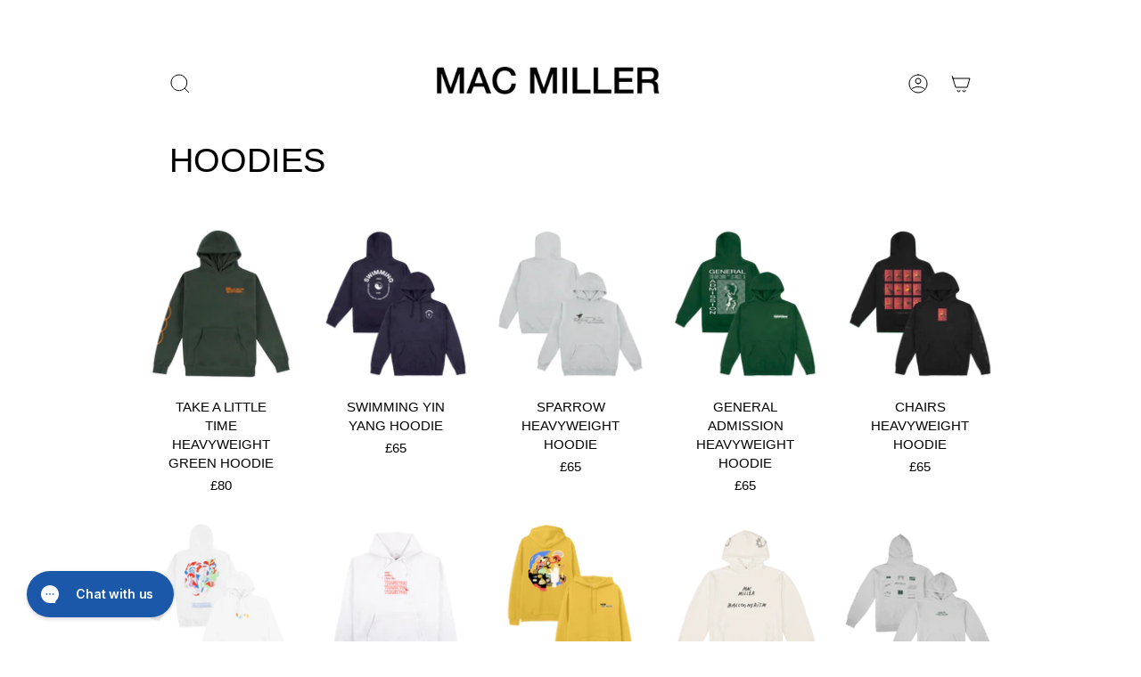

--- FILE ---
content_type: text/html; charset=utf-8
request_url: https://shopuk.macmillerswebsite.com/collections/hoodies
body_size: 30539
content:
<!doctype html>
<html class="no-js no-touch supports-no-cookies" lang="en">
  <head>
    


    <meta charset="UTF-8">
    <meta name="viewport" content="width=device-width, initial-scale=1.0">
    <meta name="theme-color" content="#000000">
    <link rel="canonical" href="https://shopuk.macmillerswebsite.com/collections/hoodies">

    <!-- ======================= Broadcast Theme V3.7.0 ========================= -->

    <link rel="preconnect" href="https://cdn.shopify.com" crossorigin>
    <link rel="preconnect" href="https://fonts.shopify.com" crossorigin>
    <link rel="preconnect" href="https://monorail-edge.shopifysvc.com" crossorigin>

    <link rel="preload" href="//shopuk.macmillerswebsite.com/cdn/shop/t/13/assets/lazysizes.js?v=111431644619468174291763369797" as="script">
    <link rel="preload" href="//shopuk.macmillerswebsite.com/cdn/shop/t/13/assets/vendor.js?v=87256898729587446001763369797" as="script">
    <link rel="preload" href="//shopuk.macmillerswebsite.com/cdn/shop/t/13/assets/theme.js?v=89136153044407229381763369797" as="script">
    <link rel="preload" href="//shopuk.macmillerswebsite.com/cdn/shop/t/13/assets/theme.css?v=182661867991171390501763369797" as="style">
    <link rel="preload" href="//shopuk.macmillerswebsite.com/cdn/shop/t/13/assets/custom.css?v=117696739930455984541763369797" as="style">

    <!-- OneTrust Cookies Consent Notice start for shopuk.macmillerswebsite.com -->
    <script
      src="https://cdn.cookielaw.org/scripttemplates/otSDKStub.js"
      type="text/javascript"
      charset="UTF-8"
      data-domain-script="01902746-f9ff-73d6-ac04-1485da682487-test"
    ></script>
    <script type="text/javascript">
      function OptanonWrapper() {}
    </script>
    <!-- OneTrust Cookies Consent Notice end for shopuk.macmillerswebsite.com -->

    <!-- OneTrust Cookies Consent Notice start for shopuk.macmillerswebsite.com -->
    <script
      src="https://cdn.cookielaw.org/scripttemplates/otSDKStub.js"
      type="text/javascript"
      charset="UTF-8"
      data-domain-script="01902746-f9ff-73d6-ac04-1485da682487"
    ></script>
    <script type="text/javascript">
      function OptanonWrapper() {}
    </script>
    <!-- OneTrust Cookies Consent Notice end for shopuk.macmillerswebsite.com -->

    <meta name="google-site-verification" content="arIEWv6k6r4BV87fO9qWW170Z7M_35CkrQ6FwYmIRpU">
      <link rel="shortcut icon" href="//shopuk.macmillerswebsite.com/cdn/shop/files/MACMILLER_GOODAM10_32x32.png?v=1761317216" type="image/png">
    

    <!-- Title and description ================================================ -->
    
    <title>
    
    Hoodies
    
    
    
      &ndash; Mac Miller UK
    
  </title>

    
      <meta name="description" content="Official UK and European store of Mac Miller. Fans can purchase exclusive merchandise including t-shirts, hoodies, hats and more. 

A portion of proceeds go to The Mac Miller Fund ">
    

    <meta property="og:site_name" content="Mac Miller UK">
<meta property="og:url" content="https://shopuk.macmillerswebsite.com/collections/hoodies">
<meta property="og:title" content="Hoodies">
<meta property="og:type" content="product.group">
<meta property="og:description" content="Official UK and European store of Mac Miller. Fans can purchase exclusive merchandise including t-shirts, hoodies, hats and more. 

A portion of proceeds go to The Mac Miller Fund "><meta property="og:image" content="http://shopuk.macmillerswebsite.com/cdn/shop/files/social_share_logo.png?v=1732197957">
  <meta property="og:image:secure_url" content="https://shopuk.macmillerswebsite.com/cdn/shop/files/social_share_logo.png?v=1732197957">
  <meta property="og:image:width" content="1200">
  <meta property="og:image:height" content="628"><meta name="twitter:card" content="summary_large_image">
<meta name="twitter:title" content="Hoodies">
<meta name="twitter:description" content="Official UK and European store of Mac Miller. Fans can purchase exclusive merchandise including t-shirts, hoodies, hats and more. 

A portion of proceeds go to The Mac Miller Fund ">

    <!-- CSS ================================================================== -->

    <link href="//shopuk.macmillerswebsite.com/cdn/shop/t/13/assets/font-settings.css?v=113124884597674432041763369797" rel="stylesheet" type="text/css" media="all" />

    
<style data-shopify>

:root {--scrollbar-width: 0px;


--COLOR-VIDEO-BG: #f2f2f2;


--COLOR-BG: #ffffff;
--COLOR-BG-TRANSPARENT: rgba(255, 255, 255, 0);
--COLOR-BG-SECONDARY: #ffffff;
--COLOR-BG-RGB: 255, 255, 255;

--COLOR-TEXT-DARK: #000000;
--COLOR-TEXT: #000000;
--COLOR-TEXT-LIGHT: #4d4d4d;


/* === Opacity shades of grey ===*/
--COLOR-A5:  rgba(0, 0, 0, 0.05);
--COLOR-A10: rgba(0, 0, 0, 0.1);
--COLOR-A15: rgba(0, 0, 0, 0.15);
--COLOR-A20: rgba(0, 0, 0, 0.2);
--COLOR-A25: rgba(0, 0, 0, 0.25);
--COLOR-A30: rgba(0, 0, 0, 0.3);
--COLOR-A35: rgba(0, 0, 0, 0.35);
--COLOR-A40: rgba(0, 0, 0, 0.4);
--COLOR-A45: rgba(0, 0, 0, 0.45);
--COLOR-A50: rgba(0, 0, 0, 0.5);
--COLOR-A55: rgba(0, 0, 0, 0.55);
--COLOR-A60: rgba(0, 0, 0, 0.6);
--COLOR-A65: rgba(0, 0, 0, 0.65);
--COLOR-A70: rgba(0, 0, 0, 0.7);
--COLOR-A75: rgba(0, 0, 0, 0.75);
--COLOR-A80: rgba(0, 0, 0, 0.8);
--COLOR-A85: rgba(0, 0, 0, 0.85);
--COLOR-A90: rgba(0, 0, 0, 0.9);
--COLOR-A95: rgba(0, 0, 0, 0.95);

--COLOR-BORDER: rgb(0, 0, 0);
--COLOR-BORDER-LIGHT: #666666;
--COLOR-BORDER-HAIRLINE: #f7f7f7;
--COLOR-BORDER-DARK: #000000;/* === Bright color ===*/
--COLOR-PRIMARY: #000000;
--COLOR-PRIMARY-HOVER: #000000;
--COLOR-PRIMARY-FADE: rgba(0, 0, 0, 0.05);
--COLOR-PRIMARY-FADE-HOVER: rgba(0, 0, 0, 0.1);
--COLOR-PRIMARY-LIGHT: #4d4d4d;--COLOR-PRIMARY-OPPOSITE: #ffffff;


/* === Secondary Color ===*/
--COLOR-SECONDARY: #000000;
--COLOR-SECONDARY-HOVER: #000000;
--COLOR-SECONDARY-FADE: rgba(0, 0, 0, 0.05);
--COLOR-SECONDARY-FADE-HOVER: rgba(0, 0, 0, 0.1);--COLOR-SECONDARY-OPPOSITE: #ffffff;


/* === link Color ===*/
--COLOR-LINK: #000000;
--COLOR-LINK-HOVER: #000000;
--COLOR-LINK-FADE: rgba(0, 0, 0, 0.05);
--COLOR-LINK-FADE-HOVER: rgba(0, 0, 0, 0.1);--COLOR-LINK-OPPOSITE: #ffffff;


/* === Product grid sale tags ===*/
--COLOR-SALE-BG: #f9dee5;
--COLOR-SALE-TEXT: #af7b88;--COLOR-SALE-TEXT-SECONDARY: #f9dee5;

/* === Product grid badges ===*/
--COLOR-BADGE-BG: #ffffff;
--COLOR-BADGE-TEXT: #000000;

/* === Product sale color ===*/
--COLOR-SALE: #000000;

/* === Gray background on Product grid items ===*/--filter-bg: 1.0;/* === Helper colors for form error states ===*/
--COLOR-ERROR: #721C24;
--COLOR-ERROR-BG: #F8D7DA;
--COLOR-ERROR-BORDER: #F5C6CB;



  --RADIUS: 0px;
  --RADIUS-SM: 0px;


--COLOR-ANNOUNCEMENT-BG: #ffffff;
--COLOR-ANNOUNCEMENT-TEXT: #ab8c52;
--COLOR-ANNOUNCEMENT-BORDER: #e6ddcb;

--COLOR-HEADER-BG: #ffffff;
--COLOR-HEADER-BG-TRANSPARENT: rgba(255, 255, 255, 0);
--COLOR-HEADER-LINK: #000000;
--COLOR-HEADER-LINK-HOVER: #000000;

--COLOR-MENU-BG: #ffffff;
--COLOR-MENU-BORDER: #ffffff;
--COLOR-MENU-LINK: #000000;
--COLOR-MENU-LINK-HOVER: #000000;
--COLOR-SUBMENU-BG: #ffffff;
--COLOR-SUBMENU-LINK: #000000;
--COLOR-SUBMENU-LINK-HOVER: #000000;
--COLOR-MENU-TRANSPARENT: #ffffff;

--COLOR-FOOTER-BG: #ffffff;
--COLOR-FOOTER-TEXT: #000000;
--COLOR-FOOTER-LINK: #000000;
--COLOR-FOOTER-LINK-HOVER: #000000;
--COLOR-FOOTER-BORDER: #000000;

--TRANSPARENT: rgba(255, 255, 255, 0);

/* === Default overlay opacity ===*/
--overlay-opacity: 0;

/* === Custom Cursor ===*/
--ICON-ZOOM-IN: url( "//shopuk.macmillerswebsite.com/cdn/shop/t/13/assets/icon-zoom-in.svg?v=182473373117644429561763369797" );
--ICON-ZOOM-OUT: url( "//shopuk.macmillerswebsite.com/cdn/shop/t/13/assets/icon-zoom-out.svg?v=101497157853986683871763369797" );

/* === Custom Icons ===*/


  
  --ICON-ADD-BAG: url( "//shopuk.macmillerswebsite.com/cdn/shop/t/13/assets/icon-add-bag.svg?v=23763382405227654651763369797" );
  --ICON-ADD-CART: url( "//shopuk.macmillerswebsite.com/cdn/shop/t/13/assets/icon-add-cart.svg?v=3962293684743587821763369797" );
  --ICON-ARROW-LEFT: url( "//shopuk.macmillerswebsite.com/cdn/shop/t/13/assets/icon-arrow-left.svg?v=136066145774695772731763369797" );
  --ICON-ARROW-RIGHT: url( "//shopuk.macmillerswebsite.com/cdn/shop/t/13/assets/icon-arrow-right.svg?v=150928298113663093401763369797" );
  --ICON-SELECT: url("//shopuk.macmillerswebsite.com/cdn/shop/t/13/assets/icon-select.svg?v=167170173659852274001763369797");


--PRODUCT-GRID-ASPECT-RATIO: 100%;

/* === Typography ===*/
--FONT-WEIGHT-BODY: 400;
--FONT-WEIGHT-BODY-BOLD: 700;

--FONT-STACK-BODY: Helvetica, Arial, sans-serif;
--FONT-STYLE-BODY: normal;
--FONT-STYLE-BODY-ITALIC: italic;
--FONT-ADJUST-BODY: 0.95;

--FONT-WEIGHT-HEADING: 400;
--FONT-WEIGHT-HEADING-BOLD: 700;

--FONT-STACK-HEADING: Helvetica, Arial, sans-serif;
--FONT-STYLE-HEADING: normal;
--FONT-STYLE-HEADING-ITALIC: italic;
--FONT-ADJUST-HEADING: 1.4;

--FONT-STACK-NAV: Helvetica, Arial, sans-serif;
--FONT-STYLE-NAV: normal;
--FONT-STYLE-NAV-ITALIC: italic;
--FONT-ADJUST-NAV: 0.9;

--FONT-WEIGHT-NAV: 400;
--FONT-WEIGHT-NAV-BOLD: 700;

--FONT-SIZE-BASE: 0.95rem;
--FONT-SIZE-BASE-PERCENT: 0.95;

/* === Parallax ===*/
--PARALLAX-STRENGTH-MIN: 120.0%;
--PARALLAX-STRENGTH-MAX: 130.0%;--gutter: 60px;--grid: repeat(4, minmax(0, 1fr));
--grid-tablet: repeat(3, minmax(0, 1fr));
--grid-small: repeat(2, minmax(0, 1fr));
--grid-mobile: repeat(1, minmax(0, 1fr));
--gap: 20px;--base-animation-delay: 0ms;--ICON-STROKE-WIDTH: 1px;
}

</style>

    <style>
      }
    </style>
    <link href="//shopuk.macmillerswebsite.com/cdn/shop/t/13/assets/theme.css?v=182661867991171390501763369797" rel="stylesheet" type="text/css" media="all" />
    <link href="//shopuk.macmillerswebsite.com/cdn/shop/t/13/assets/custom.css?v=117696739930455984541763369797" rel="stylesheet" type="text/css" media="all" />

    <script>
      if (window.navigator.userAgent.indexOf('MSIE ') > 0 || window.navigator.userAgent.indexOf('Trident/') > 0) {
        document.documentElement.className = document.documentElement.className + ' ie';

        var scripts = document.getElementsByTagName('script')[0];
        var polyfill = document.createElement("script");
        polyfill.defer = true;
        polyfill.src = "//shopuk.macmillerswebsite.com/cdn/shop/t/13/assets/ie11.js?v=144489047535103983231763369797";

        scripts.parentNode.insertBefore(polyfill, scripts);
      } else {
        document.documentElement.className = document.documentElement.className.replace('no-js', 'js');
      }

      window.lazySizesConfig = window.lazySizesConfig || {};
      window.lazySizesConfig.preloadAfterLoad = true;

      let root = '/';
      if (root[root.length - 1] !== '/') {
        root = root + '/';
      }

      window.theme = {
        routes: {
          root: root,
          cart: '/cart',
          cart_add_url: '/cart/add',
          product_recommendations_url: '/recommendations/products',
          predictive_search_url: '/search/suggest',
          addresses_url: '/account/addresses'
        },
        assets: {
          photoswipe: '//shopuk.macmillerswebsite.com/cdn/shop/t/13/assets/photoswipe.js?v=101811760775731399961763369797',
          smoothscroll: '//shopuk.macmillerswebsite.com/cdn/shop/t/13/assets/smoothscroll.js?v=37906625415260927261763369797',
          swatches: '//shopuk.macmillerswebsite.com/cdn/shop/t/13/assets/swatches.json?v=153762849283573572451763369797',
          base: "//shopuk.macmillerswebsite.com/cdn/shop/t/13/assets/",
          no_image: "//shopuk.macmillerswebsite.com/cdn/shopifycloud/storefront/assets/no-image-2048-a2addb12_1024x.gif",
        },
        strings: {
          addToCart: "Add to cart",
          soldOut: "Sold Out",
          from: "From",
          preOrder: "Pre-order",
          sale: "Sale",
          subscription: "Subscription",
          unavailable: "Unavailable",
          unitPrice: "Unit price",
          unitPriceSeparator: "per",
          shippingCalcSubmitButton: "Calculate shipping",
          shippingCalcSubmitButtonDisabled: "Calculating...",
          selectValue: "Select value",
          selectColor: "Select color",
          oneColor: "color",
          otherColor: "colors",
          upsellAddToCart: "Add",
          free: "Free"
        },
        settings: {
          customerLoggedIn: null ? true : false,
          cartDrawerEnabled: true,
          enableQuickAdd: true,
          enableAnimations: false,
          transparentHeader: false,
          swatchStyle: "circle"
        },
        moneyFormat: false ? "£{{amount_no_decimals}} GBP" : "£{{amount_no_decimals}}",
        moneyWithoutCurrencyFormat: "£{{amount_no_decimals}}",
        moneyWithCurrencyFormat: "£{{amount_no_decimals}} GBP",
        subtotal: 0,
        info: {
          name: 'broadcast'
        },
        version: '3.7.0'
      };

      document.addEventListener('lazyloaded', (e) => {
        const lazyImage = e.target.parentNode;
        if (lazyImage.classList.contains('lazy-image')) {
          lazyImage.style.backgroundImage = 'none';
        }
      });
    </script>

    
      <script src="//shopuk.macmillerswebsite.com/cdn/shopifycloud/storefront/assets/themes_support/shopify_common-5f594365.js" defer="defer"></script>
    

    <!-- Theme Javascript ============================================================== -->
    <script src="//shopuk.macmillerswebsite.com/cdn/shop/t/13/assets/lazysizes.js?v=111431644619468174291763369797" async="async"></script>
    <script src="//shopuk.macmillerswebsite.com/cdn/shop/t/13/assets/vendor.js?v=87256898729587446001763369797" defer="defer"></script>
    <script src="//shopuk.macmillerswebsite.com/cdn/shop/t/13/assets/theme.js?v=89136153044407229381763369797" defer="defer"></script><!-- Shopify app scripts =========================================================== -->

    <script>window.performance && window.performance.mark && window.performance.mark('shopify.content_for_header.start');</script><meta id="shopify-digital-wallet" name="shopify-digital-wallet" content="/67093528888/digital_wallets/dialog">
<meta name="shopify-checkout-api-token" content="88a17e2aa6344a1dceb3ba655dcc3d04">
<meta id="in-context-paypal-metadata" data-shop-id="67093528888" data-venmo-supported="false" data-environment="production" data-locale="en_US" data-paypal-v4="true" data-currency="GBP">
<link rel="alternate" type="application/atom+xml" title="Feed" href="/collections/hoodies.atom" />
<link rel="alternate" type="application/json+oembed" href="https://shopuk.macmillerswebsite.com/collections/hoodies.oembed">
<script async="async" src="/checkouts/internal/preloads.js?locale=en-GB"></script>
<link rel="preconnect" href="https://shop.app" crossorigin="anonymous">
<script async="async" src="https://shop.app/checkouts/internal/preloads.js?locale=en-GB&shop_id=67093528888" crossorigin="anonymous"></script>
<script id="apple-pay-shop-capabilities" type="application/json">{"shopId":67093528888,"countryCode":"GB","currencyCode":"GBP","merchantCapabilities":["supports3DS"],"merchantId":"gid:\/\/shopify\/Shop\/67093528888","merchantName":"Mac Miller UK","requiredBillingContactFields":["postalAddress","email"],"requiredShippingContactFields":["postalAddress","email"],"shippingType":"shipping","supportedNetworks":["visa","maestro","masterCard","amex","discover","elo"],"total":{"type":"pending","label":"Mac Miller UK","amount":"1.00"},"shopifyPaymentsEnabled":true,"supportsSubscriptions":true}</script>
<script id="shopify-features" type="application/json">{"accessToken":"88a17e2aa6344a1dceb3ba655dcc3d04","betas":["rich-media-storefront-analytics"],"domain":"shopuk.macmillerswebsite.com","predictiveSearch":true,"shopId":67093528888,"locale":"en"}</script>
<script>var Shopify = Shopify || {};
Shopify.shop = "mac-miller-uk.myshopify.com";
Shopify.locale = "en";
Shopify.currency = {"active":"GBP","rate":"1.0"};
Shopify.country = "GB";
Shopify.theme = {"name":"CO+ Balloonerism 10\/24 Launch","id":183727817077,"schema_name":"Broadcast","schema_version":"3.7.0","theme_store_id":null,"role":"main"};
Shopify.theme.handle = "null";
Shopify.theme.style = {"id":null,"handle":null};
Shopify.cdnHost = "shopuk.macmillerswebsite.com/cdn";
Shopify.routes = Shopify.routes || {};
Shopify.routes.root = "/";</script>
<script type="module">!function(o){(o.Shopify=o.Shopify||{}).modules=!0}(window);</script>
<script>!function(o){function n(){var o=[];function n(){o.push(Array.prototype.slice.apply(arguments))}return n.q=o,n}var t=o.Shopify=o.Shopify||{};t.loadFeatures=n(),t.autoloadFeatures=n()}(window);</script>
<script>
  window.ShopifyPay = window.ShopifyPay || {};
  window.ShopifyPay.apiHost = "shop.app\/pay";
  window.ShopifyPay.redirectState = null;
</script>
<script id="shop-js-analytics" type="application/json">{"pageType":"collection"}</script>
<script defer="defer" async type="module" src="//shopuk.macmillerswebsite.com/cdn/shopifycloud/shop-js/modules/v2/client.init-shop-cart-sync_BdyHc3Nr.en.esm.js"></script>
<script defer="defer" async type="module" src="//shopuk.macmillerswebsite.com/cdn/shopifycloud/shop-js/modules/v2/chunk.common_Daul8nwZ.esm.js"></script>
<script type="module">
  await import("//shopuk.macmillerswebsite.com/cdn/shopifycloud/shop-js/modules/v2/client.init-shop-cart-sync_BdyHc3Nr.en.esm.js");
await import("//shopuk.macmillerswebsite.com/cdn/shopifycloud/shop-js/modules/v2/chunk.common_Daul8nwZ.esm.js");

  window.Shopify.SignInWithShop?.initShopCartSync?.({"fedCMEnabled":true,"windoidEnabled":true});

</script>
<script>
  window.Shopify = window.Shopify || {};
  if (!window.Shopify.featureAssets) window.Shopify.featureAssets = {};
  window.Shopify.featureAssets['shop-js'] = {"shop-cart-sync":["modules/v2/client.shop-cart-sync_QYOiDySF.en.esm.js","modules/v2/chunk.common_Daul8nwZ.esm.js"],"init-fed-cm":["modules/v2/client.init-fed-cm_DchLp9rc.en.esm.js","modules/v2/chunk.common_Daul8nwZ.esm.js"],"shop-button":["modules/v2/client.shop-button_OV7bAJc5.en.esm.js","modules/v2/chunk.common_Daul8nwZ.esm.js"],"init-windoid":["modules/v2/client.init-windoid_DwxFKQ8e.en.esm.js","modules/v2/chunk.common_Daul8nwZ.esm.js"],"shop-cash-offers":["modules/v2/client.shop-cash-offers_DWtL6Bq3.en.esm.js","modules/v2/chunk.common_Daul8nwZ.esm.js","modules/v2/chunk.modal_CQq8HTM6.esm.js"],"shop-toast-manager":["modules/v2/client.shop-toast-manager_CX9r1SjA.en.esm.js","modules/v2/chunk.common_Daul8nwZ.esm.js"],"init-shop-email-lookup-coordinator":["modules/v2/client.init-shop-email-lookup-coordinator_UhKnw74l.en.esm.js","modules/v2/chunk.common_Daul8nwZ.esm.js"],"pay-button":["modules/v2/client.pay-button_DzxNnLDY.en.esm.js","modules/v2/chunk.common_Daul8nwZ.esm.js"],"avatar":["modules/v2/client.avatar_BTnouDA3.en.esm.js"],"init-shop-cart-sync":["modules/v2/client.init-shop-cart-sync_BdyHc3Nr.en.esm.js","modules/v2/chunk.common_Daul8nwZ.esm.js"],"shop-login-button":["modules/v2/client.shop-login-button_D8B466_1.en.esm.js","modules/v2/chunk.common_Daul8nwZ.esm.js","modules/v2/chunk.modal_CQq8HTM6.esm.js"],"init-customer-accounts-sign-up":["modules/v2/client.init-customer-accounts-sign-up_C8fpPm4i.en.esm.js","modules/v2/client.shop-login-button_D8B466_1.en.esm.js","modules/v2/chunk.common_Daul8nwZ.esm.js","modules/v2/chunk.modal_CQq8HTM6.esm.js"],"init-shop-for-new-customer-accounts":["modules/v2/client.init-shop-for-new-customer-accounts_CVTO0Ztu.en.esm.js","modules/v2/client.shop-login-button_D8B466_1.en.esm.js","modules/v2/chunk.common_Daul8nwZ.esm.js","modules/v2/chunk.modal_CQq8HTM6.esm.js"],"init-customer-accounts":["modules/v2/client.init-customer-accounts_dRgKMfrE.en.esm.js","modules/v2/client.shop-login-button_D8B466_1.en.esm.js","modules/v2/chunk.common_Daul8nwZ.esm.js","modules/v2/chunk.modal_CQq8HTM6.esm.js"],"shop-follow-button":["modules/v2/client.shop-follow-button_CkZpjEct.en.esm.js","modules/v2/chunk.common_Daul8nwZ.esm.js","modules/v2/chunk.modal_CQq8HTM6.esm.js"],"lead-capture":["modules/v2/client.lead-capture_BntHBhfp.en.esm.js","modules/v2/chunk.common_Daul8nwZ.esm.js","modules/v2/chunk.modal_CQq8HTM6.esm.js"],"checkout-modal":["modules/v2/client.checkout-modal_CfxcYbTm.en.esm.js","modules/v2/chunk.common_Daul8nwZ.esm.js","modules/v2/chunk.modal_CQq8HTM6.esm.js"],"shop-login":["modules/v2/client.shop-login_Da4GZ2H6.en.esm.js","modules/v2/chunk.common_Daul8nwZ.esm.js","modules/v2/chunk.modal_CQq8HTM6.esm.js"],"payment-terms":["modules/v2/client.payment-terms_MV4M3zvL.en.esm.js","modules/v2/chunk.common_Daul8nwZ.esm.js","modules/v2/chunk.modal_CQq8HTM6.esm.js"]};
</script>
<script>(function() {
  var isLoaded = false;
  function asyncLoad() {
    if (isLoaded) return;
    isLoaded = true;
    var urls = ["https:\/\/www.orderlogicapp.com\/embedded_js\/production_base.js?1690997797\u0026shop=mac-miller-uk.myshopify.com","https:\/\/config.gorgias.chat\/bundle-loader\/01JYGYZXEC4R2QJPMW5Z564GPJ?source=shopify1click\u0026shop=mac-miller-uk.myshopify.com","\/\/d1liekpayvooaz.cloudfront.net\/apps\/customizery\/customizery.js?shop=mac-miller-uk.myshopify.com","https:\/\/cdn.9gtb.com\/loader.js?g_cvt_id=15811f43-4a30-4c9e-b77a-7429451c0bf7\u0026shop=mac-miller-uk.myshopify.com"];
    for (var i = 0; i < urls.length; i++) {
      var s = document.createElement('script');
      s.type = 'text/javascript';
      s.async = true;
      s.src = urls[i];
      var x = document.getElementsByTagName('script')[0];
      x.parentNode.insertBefore(s, x);
    }
  };
  if(window.attachEvent) {
    window.attachEvent('onload', asyncLoad);
  } else {
    window.addEventListener('load', asyncLoad, false);
  }
})();</script>
<script id="__st">var __st={"a":67093528888,"offset":-18000,"reqid":"8bafd904-53e8-4c87-b83a-80d17c5fdf19-1769026339","pageurl":"shopuk.macmillerswebsite.com\/collections\/hoodies","u":"3bf96cbda34d","p":"collection","rtyp":"collection","rid":426568450360};</script>
<script>window.ShopifyPaypalV4VisibilityTracking = true;</script>
<script id="captcha-bootstrap">!function(){'use strict';const t='contact',e='account',n='new_comment',o=[[t,t],['blogs',n],['comments',n],[t,'customer']],c=[[e,'customer_login'],[e,'guest_login'],[e,'recover_customer_password'],[e,'create_customer']],r=t=>t.map((([t,e])=>`form[action*='/${t}']:not([data-nocaptcha='true']) input[name='form_type'][value='${e}']`)).join(','),a=t=>()=>t?[...document.querySelectorAll(t)].map((t=>t.form)):[];function s(){const t=[...o],e=r(t);return a(e)}const i='password',u='form_key',d=['recaptcha-v3-token','g-recaptcha-response','h-captcha-response',i],f=()=>{try{return window.sessionStorage}catch{return}},m='__shopify_v',_=t=>t.elements[u];function p(t,e,n=!1){try{const o=window.sessionStorage,c=JSON.parse(o.getItem(e)),{data:r}=function(t){const{data:e,action:n}=t;return t[m]||n?{data:e,action:n}:{data:t,action:n}}(c);for(const[e,n]of Object.entries(r))t.elements[e]&&(t.elements[e].value=n);n&&o.removeItem(e)}catch(o){console.error('form repopulation failed',{error:o})}}const l='form_type',E='cptcha';function T(t){t.dataset[E]=!0}const w=window,h=w.document,L='Shopify',v='ce_forms',y='captcha';let A=!1;((t,e)=>{const n=(g='f06e6c50-85a8-45c8-87d0-21a2b65856fe',I='https://cdn.shopify.com/shopifycloud/storefront-forms-hcaptcha/ce_storefront_forms_captcha_hcaptcha.v1.5.2.iife.js',D={infoText:'Protected by hCaptcha',privacyText:'Privacy',termsText:'Terms'},(t,e,n)=>{const o=w[L][v],c=o.bindForm;if(c)return c(t,g,e,D).then(n);var r;o.q.push([[t,g,e,D],n]),r=I,A||(h.body.append(Object.assign(h.createElement('script'),{id:'captcha-provider',async:!0,src:r})),A=!0)});var g,I,D;w[L]=w[L]||{},w[L][v]=w[L][v]||{},w[L][v].q=[],w[L][y]=w[L][y]||{},w[L][y].protect=function(t,e){n(t,void 0,e),T(t)},Object.freeze(w[L][y]),function(t,e,n,w,h,L){const[v,y,A,g]=function(t,e,n){const i=e?o:[],u=t?c:[],d=[...i,...u],f=r(d),m=r(i),_=r(d.filter((([t,e])=>n.includes(e))));return[a(f),a(m),a(_),s()]}(w,h,L),I=t=>{const e=t.target;return e instanceof HTMLFormElement?e:e&&e.form},D=t=>v().includes(t);t.addEventListener('submit',(t=>{const e=I(t);if(!e)return;const n=D(e)&&!e.dataset.hcaptchaBound&&!e.dataset.recaptchaBound,o=_(e),c=g().includes(e)&&(!o||!o.value);(n||c)&&t.preventDefault(),c&&!n&&(function(t){try{if(!f())return;!function(t){const e=f();if(!e)return;const n=_(t);if(!n)return;const o=n.value;o&&e.removeItem(o)}(t);const e=Array.from(Array(32),(()=>Math.random().toString(36)[2])).join('');!function(t,e){_(t)||t.append(Object.assign(document.createElement('input'),{type:'hidden',name:u})),t.elements[u].value=e}(t,e),function(t,e){const n=f();if(!n)return;const o=[...t.querySelectorAll(`input[type='${i}']`)].map((({name:t})=>t)),c=[...d,...o],r={};for(const[a,s]of new FormData(t).entries())c.includes(a)||(r[a]=s);n.setItem(e,JSON.stringify({[m]:1,action:t.action,data:r}))}(t,e)}catch(e){console.error('failed to persist form',e)}}(e),e.submit())}));const S=(t,e)=>{t&&!t.dataset[E]&&(n(t,e.some((e=>e===t))),T(t))};for(const o of['focusin','change'])t.addEventListener(o,(t=>{const e=I(t);D(e)&&S(e,y())}));const B=e.get('form_key'),M=e.get(l),P=B&&M;t.addEventListener('DOMContentLoaded',(()=>{const t=y();if(P)for(const e of t)e.elements[l].value===M&&p(e,B);[...new Set([...A(),...v().filter((t=>'true'===t.dataset.shopifyCaptcha))])].forEach((e=>S(e,t)))}))}(h,new URLSearchParams(w.location.search),n,t,e,['guest_login'])})(!0,!0)}();</script>
<script integrity="sha256-4kQ18oKyAcykRKYeNunJcIwy7WH5gtpwJnB7kiuLZ1E=" data-source-attribution="shopify.loadfeatures" defer="defer" src="//shopuk.macmillerswebsite.com/cdn/shopifycloud/storefront/assets/storefront/load_feature-a0a9edcb.js" crossorigin="anonymous"></script>
<script crossorigin="anonymous" defer="defer" src="//shopuk.macmillerswebsite.com/cdn/shopifycloud/storefront/assets/shopify_pay/storefront-65b4c6d7.js?v=20250812"></script>
<script data-source-attribution="shopify.dynamic_checkout.dynamic.init">var Shopify=Shopify||{};Shopify.PaymentButton=Shopify.PaymentButton||{isStorefrontPortableWallets:!0,init:function(){window.Shopify.PaymentButton.init=function(){};var t=document.createElement("script");t.src="https://shopuk.macmillerswebsite.com/cdn/shopifycloud/portable-wallets/latest/portable-wallets.en.js",t.type="module",document.head.appendChild(t)}};
</script>
<script data-source-attribution="shopify.dynamic_checkout.buyer_consent">
  function portableWalletsHideBuyerConsent(e){var t=document.getElementById("shopify-buyer-consent"),n=document.getElementById("shopify-subscription-policy-button");t&&n&&(t.classList.add("hidden"),t.setAttribute("aria-hidden","true"),n.removeEventListener("click",e))}function portableWalletsShowBuyerConsent(e){var t=document.getElementById("shopify-buyer-consent"),n=document.getElementById("shopify-subscription-policy-button");t&&n&&(t.classList.remove("hidden"),t.removeAttribute("aria-hidden"),n.addEventListener("click",e))}window.Shopify?.PaymentButton&&(window.Shopify.PaymentButton.hideBuyerConsent=portableWalletsHideBuyerConsent,window.Shopify.PaymentButton.showBuyerConsent=portableWalletsShowBuyerConsent);
</script>
<script data-source-attribution="shopify.dynamic_checkout.cart.bootstrap">document.addEventListener("DOMContentLoaded",(function(){function t(){return document.querySelector("shopify-accelerated-checkout-cart, shopify-accelerated-checkout")}if(t())Shopify.PaymentButton.init();else{new MutationObserver((function(e,n){t()&&(Shopify.PaymentButton.init(),n.disconnect())})).observe(document.body,{childList:!0,subtree:!0})}}));
</script>
<link id="shopify-accelerated-checkout-styles" rel="stylesheet" media="screen" href="https://shopuk.macmillerswebsite.com/cdn/shopifycloud/portable-wallets/latest/accelerated-checkout-backwards-compat.css" crossorigin="anonymous">
<style id="shopify-accelerated-checkout-cart">
        #shopify-buyer-consent {
  margin-top: 1em;
  display: inline-block;
  width: 100%;
}

#shopify-buyer-consent.hidden {
  display: none;
}

#shopify-subscription-policy-button {
  background: none;
  border: none;
  padding: 0;
  text-decoration: underline;
  font-size: inherit;
  cursor: pointer;
}

#shopify-subscription-policy-button::before {
  box-shadow: none;
}

      </style>

<script>window.performance && window.performance.mark && window.performance.mark('shopify.content_for_header.end');</script>

    <!-- OrderLogic checkout restrictions ========================================= -->
    <script>
DEBUG_KEY = "__olDebug";

if (typeof olCreateCookie == 'undefined') {
    var olCreateCookie = function (name, value, days) {
        if (days) {
            var date = new Date();
            date.setTime(date.getTime() + (days * 24 * 60 * 60 * 1000));
            var expires = "; expires=" + date.toGMTString();
        }
        else var expires = "";
        document.cookie = name + "=" + JSON.stringify(value) + expires + "; path=/; SameSite=None; Secure";
    };
}

if (typeof olReadCookie == 'undefined') {
    var olReadCookie = function (name) {
        var nameEQ = name + "=";
        var ca = document.cookie.split(';');
        // the cookie is being created, there is a problem with the following logic matching the name
        for (var i = 0; i < ca.length; i++) {
            var c = ca[i];
            while (c.charAt(0) == ' ') c = c.substring(1, c.length);
            if (c.indexOf(nameEQ) == 0) return JSON.parse(c.substring(nameEQ.length, c.length));
        }
        return;
    };
}

if (typeof getOlCacheBuster == 'undefined') {
    var getOlCacheBuster = function() {
        if ( typeof getOlCacheBuster.olCacheBuster == 'undefined') {
            scriptsArray = Array.prototype.slice.call(document.getElementsByTagName("script"));
            scriptsArray = scriptsArray.concat(Array.prototype.slice.call(document.getElementsByTagName("noscript")));
            for (var i=0; i<scriptsArray.length; i++) {
                cacheBusterArray = scriptsArray[i].innerHTML.match(/orderlogicapp.com\\\/embedded_js\\\/production_base.js\?(\d+)/);
                if (cacheBusterArray == null) {
                    cacheBusterString = scriptsArray[i].getAttribute('src');
                    if (cacheBusterString != null) {
                        cacheBusterArray = cacheBusterString.match(/orderlogicapp.com\/embedded_js\/production_base.js\?(\d+)/);
                    }
                }
                if (cacheBusterArray != null) {
                    getOlCacheBuster.olCacheBuster = cacheBusterArray[1];
                    break;
                }
            }
        }
        return getOlCacheBuster.olCacheBuster;
    }
}

if (typeof ol_hostname == 'undefined') {
    var ol_hostname = 'www.orderlogicapp.com';
    var ol_debug = olReadCookie(DEBUG_KEY);
    if (window.location.search.replace("?", "").substring(0, 7) == 'olDebug') {
        ol_debug = window.location.search.replace("?olDebug=", "");
        if (ol_debug == 'false') ol_debug = false;
        olCreateCookie(DEBUG_KEY, ol_debug, null);
    }
}

var ol_cachebuster = getOlCacheBuster();
if (( typeof ol_cachebuster != 'undefined') || (ol_debug)) {
    if (typeof ol_script == 'undefined') {
        var ol_script = document.createElement('script');
        ol_script.type = 'text/javascript';
        ol_script.async = true;
        ol_script.src = "https://" + (ol_debug ? 'dev.orderlogicapp.com' : ol_hostname) + "/embedded_js/store.js?" + ol_cachebuster;
        document.head.appendChild(ol_script);
    }
}



olProductData = { 
}


</script>
  <!-- BEGIN app block: shopify://apps/geo-pro-geolocation/blocks/geopro/16fc5313-7aee-4e90-ac95-f50fc7c8b657 --><!-- This snippet is used to load Geo:Pro data on the storefront -->
<meta class='geo-ip' content='[base64]'>
<!-- This snippet initializes the plugin -->
<script async>
  try {
    const loadGeoPro=()=>{let e=e=>{if(!e||e.isCrawler||"success"!==e.message){window.geopro_cancel="1";return}let o=e.isAdmin?"el-geoip-location-admin":"el-geoip-location",s=Date.now()+864e5;localStorage.setItem(o,JSON.stringify({value:e.data,expires:s})),e.isAdmin&&localStorage.setItem("el-geoip-admin",JSON.stringify({value:"1",expires:s}))},o=new XMLHttpRequest;o.open("GET","https://geo.geoproapp.com?x-api-key=91e359ab7-2b63-539e-1de2-c4bf731367a7",!0),o.responseType="json",o.onload=()=>e(200===o.status?o.response:null),o.send()},load=!["el-geoip-location-admin","el-geoip-location"].some(e=>{try{let o=JSON.parse(localStorage.getItem(e));return o&&o.expires>Date.now()}catch(s){return!1}});load&&loadGeoPro();
  } catch(e) {
    console.warn('Geo:Pro error', e);
    window.geopro_cancel = '1';
  }
</script>
<script src="https://cdn.shopify.com/extensions/019b746b-26da-7a64-a671-397924f34f11/easylocation-195/assets/easylocation-storefront.min.js" type="text/javascript" async></script>


<!-- END app block --><!-- BEGIN app block: shopify://apps/gorgias-live-chat-helpdesk/blocks/gorgias/a66db725-7b96-4e3f-916e-6c8e6f87aaaa -->
<script defer data-gorgias-loader-chat src="https://config.gorgias.chat/bundle-loader/shopify/mac-miller-uk.myshopify.com"></script>


<script defer data-gorgias-loader-convert  src="https://content.9gtb.com/loader.js"></script>


<script defer data-gorgias-loader-mailto-replace  src="https://config.gorgias.help/api/contact-forms/replace-mailto-script.js?shopName=mac-miller-uk"></script>


<!-- END app block --><!-- BEGIN app block: shopify://apps/fontify/blocks/app-embed/334490e2-2153-4a2e-a452-e90bdeffa3cc --><link rel="preconnect" href="https://cdn.nitroapps.co" crossorigin=""><!-- shop nitro_fontify metafields --><link rel="preconnect" href="https://fonts.googleapis.com">
            <link rel="prefetch" href="https://cdn.nitroapps.co/fontify/mac-miller-uk.myshopify.com/courier-bold.ttf?v=1761318856" as="font" />
                <link rel="prefetch" href="https://cdn.nitroapps.co/fontify/mac-miller-uk.myshopify.com/seg-ten-regular.otf?v=1761318856" as="font" />
    <style type="text/css" id="nitro-fontify" >
				 
		 
					@font-face {
				font-family: 'courier bold';
				src: url(https://cdn.nitroapps.co/fontify/mac-miller-uk.myshopify.com/courier-bold.ttf?v=1761318856);
                font-display: swap;
			}
			body,h1,h2,h3,h4,h5,h6,p,a,li,*:not(.fa):not([class*="pe-"]):not(.lni):not(i[class*="iccl-"]):not(i[class*="la"]):not(i[class*="fa"]):not(.jdgm-star) {
				font-family: 'courier bold' ;
				
			}
		 
		
					 
		 
					@font-face {
				font-family: 'seg ten regular';
				src: url(https://cdn.nitroapps.co/fontify/mac-miller-uk.myshopify.com/seg-ten-regular.otf?v=1761318856);
                font-display: swap;
			}
			body,h1,h2,h3,h4,h5,h6,p,a,li,*:not(.fa):not([class*="pe-"]):not(.lni):not(i[class*="iccl-"]):not(i[class*="la"]):not(i[class*="fa"]):not(.jdgm-star):not(.r--stars-icon) {
				font-family: 'seg ten regular' ;
				
			}
		 
		
	</style>
<script>
    console.log(null);
    console.log(null);
  </script><script
  type="text/javascript"
  id="fontify-scripts"
>
  
  (function () {
    // Prevent duplicate execution
    if (window.fontifyScriptInitialized) {
      return;
    }
    window.fontifyScriptInitialized = true;

    if (window.opener) {
      // Remove existing listener if any before adding new one
      if (window.fontifyMessageListener) {
        window.removeEventListener('message', window.fontifyMessageListener, false);
      }

      function watchClosedWindow() {
        let itv = setInterval(function () {
          if (!window.opener || window.opener.closed) {
            clearInterval(itv);
            window.close();
          }
        }, 1000);
      }

      // Helper function to inject scripts and links from vite-tag content
      function injectScript(encodedContent) {
        

        // Decode HTML entities
        const tempTextarea = document.createElement('textarea');
        tempTextarea.innerHTML = encodedContent;
        const viteContent = tempTextarea.value;

        // Parse HTML content
        const tempDiv = document.createElement('div');
        tempDiv.innerHTML = viteContent;

        // Track duplicates within tempDiv only
        const scriptIds = new Set();
        const scriptSrcs = new Set();
        const linkKeys = new Set();

        // Helper to clone element attributes
        function cloneAttributes(source, target) {
          Array.from(source.attributes).forEach(function(attr) {
            if (attr.name === 'crossorigin') {
              target.crossOrigin = attr.value;
            } else {
              target.setAttribute(attr.name, attr.value);
            }
          });
          if (source.textContent) {
            target.textContent = source.textContent;
          }
        }

        // Inject scripts (filter duplicates within tempDiv)
        tempDiv.querySelectorAll('script').forEach(function(script) {
          const scriptId = script.getAttribute('id');
          const scriptSrc = script.getAttribute('src');

          // Skip if duplicate in tempDiv
          if ((scriptId && scriptIds.has(scriptId)) || (scriptSrc && scriptSrcs.has(scriptSrc))) {
            return;
          }

          // Track script
          if (scriptId) scriptIds.add(scriptId);
          if (scriptSrc) scriptSrcs.add(scriptSrc);

          // Clone and inject
          const newScript = document.createElement('script');
          cloneAttributes(script, newScript);

          document.head.appendChild(newScript);
        });

        // Inject links (filter duplicates within tempDiv)
        tempDiv.querySelectorAll('link').forEach(function(link) {
          const linkHref = link.getAttribute('href');
          const linkRel = link.getAttribute('rel') || '';
          const key = linkHref + '|' + linkRel;

          // Skip if duplicate in tempDiv
          if (linkHref && linkKeys.has(key)) {
            return;
          }

          // Track link
          if (linkHref) linkKeys.add(key);

          // Clone and inject
          const newLink = document.createElement('link');
          cloneAttributes(link, newLink);
          document.head.appendChild(newLink);
        });
      }

      // Function to apply preview font data


      function receiveMessage(event) {
        watchClosedWindow();
        if (event.data.action == 'fontify_ready') {
          console.log('fontify_ready');
          injectScript(`&lt;!-- BEGIN app snippet: vite-tag --&gt;


  &lt;script src=&quot;https://cdn.shopify.com/extensions/019bafe3-77e1-7e6a-87b2-cbeff3e5cd6f/fontify-polaris-11/assets/main-B3V8Mu2P.js&quot; type=&quot;module&quot; crossorigin=&quot;anonymous&quot;&gt;&lt;/script&gt;

&lt;!-- END app snippet --&gt;
  &lt;!-- BEGIN app snippet: vite-tag --&gt;


  &lt;link href=&quot;//cdn.shopify.com/extensions/019bafe3-77e1-7e6a-87b2-cbeff3e5cd6f/fontify-polaris-11/assets/main-GVRB1u2d.css&quot; rel=&quot;stylesheet&quot; type=&quot;text/css&quot; media=&quot;all&quot; /&gt;

&lt;!-- END app snippet --&gt;
`);

        } else if (event.data.action == 'font_audit_ready') {
          injectScript(`&lt;!-- BEGIN app snippet: vite-tag --&gt;


  &lt;script src=&quot;https://cdn.shopify.com/extensions/019bafe3-77e1-7e6a-87b2-cbeff3e5cd6f/fontify-polaris-11/assets/audit-DDeWPAiq.js&quot; type=&quot;module&quot; crossorigin=&quot;anonymous&quot;&gt;&lt;/script&gt;

&lt;!-- END app snippet --&gt;
  &lt;!-- BEGIN app snippet: vite-tag --&gt;


  &lt;link href=&quot;//cdn.shopify.com/extensions/019bafe3-77e1-7e6a-87b2-cbeff3e5cd6f/fontify-polaris-11/assets/audit-CNr6hPle.css&quot; rel=&quot;stylesheet&quot; type=&quot;text/css&quot; media=&quot;all&quot; /&gt;

&lt;!-- END app snippet --&gt;
`);

        } else if (event.data.action == 'preview_font_data') {
          const fontData = event?.data || null;
          window.fontifyPreviewData = fontData;
          injectScript(`&lt;!-- BEGIN app snippet: vite-tag --&gt;


  &lt;script src=&quot;https://cdn.shopify.com/extensions/019bafe3-77e1-7e6a-87b2-cbeff3e5cd6f/fontify-polaris-11/assets/preview-CH6oXAfY.js&quot; type=&quot;module&quot; crossorigin=&quot;anonymous&quot;&gt;&lt;/script&gt;

&lt;!-- END app snippet --&gt;
`);
        }
      }

      // Store reference to listener for cleanup
      window.fontifyMessageListener = receiveMessage;
      window.addEventListener('message', receiveMessage, false);

      // Send init message when window is opened from opener
      if (window.opener) {
        window.opener.postMessage({ action: `${window.name}_init`, data: JSON.parse(JSON.stringify({})) }, '*');
      }
    }
  })();
</script>


<!-- END app block --><!-- BEGIN app block: shopify://apps/orderlogic-min-max-limits/blocks/orderlogic/02463cc1-4876-4a68-8865-248003957801 --><script>
  DEBUG_KEY = "__olDebug";
  var ol_cachebuster = "202502190343";

  if (typeof olCreateStorage == 'undefined') {
    var olCreateStorage = function (name, value) {
      localStorage.setItem(name, JSON.stringify(value));
    };
  }

  if (typeof olReadStorage == 'undefined') {
    var olReadStorage = function (name) {
      return JSON.parse(localStorage.getItem(name));
    };
  }

  if (typeof ol_hostname == 'undefined') {
    var ol_hostname = 'www.orderlogicapp.com';
    var ol_debug = olReadStorage(DEBUG_KEY);
    if (window.location.search.replace("?", "").substring(0, 7) == 'olDebug') {
      ol_debug = window.location.search.replace("?olDebug=", "");
      if (ol_debug == 'false') ol_debug = false;
      olCreateStorage(DEBUG_KEY, ol_debug);
    }
  }

  if (( typeof ol_cachebuster != 'undefined') || (ol_debug)) {
    if (typeof ol_script == 'undefined') {
      var ol_script = document.createElement('script');
      ol_script.type = 'text/javascript';
      ol_script.async = true;
      ol_script.src = "https://" + (ol_debug ? 'dev.orderlogicapp.com' : ol_hostname) + "/embedded_js/store.js?" + ol_cachebuster;
      document.head.appendChild(ol_script);
    }
  }

  

  olProductData = { 
  }

  
</script>


<!-- END app block --><!-- BEGIN app block: shopify://apps/klaviyo-email-marketing-sms/blocks/klaviyo-onsite-embed/2632fe16-c075-4321-a88b-50b567f42507 -->












  <script async src="https://static.klaviyo.com/onsite/js/TwvuiD/klaviyo.js?company_id=TwvuiD"></script>
  <script>!function(){if(!window.klaviyo){window._klOnsite=window._klOnsite||[];try{window.klaviyo=new Proxy({},{get:function(n,i){return"push"===i?function(){var n;(n=window._klOnsite).push.apply(n,arguments)}:function(){for(var n=arguments.length,o=new Array(n),w=0;w<n;w++)o[w]=arguments[w];var t="function"==typeof o[o.length-1]?o.pop():void 0,e=new Promise((function(n){window._klOnsite.push([i].concat(o,[function(i){t&&t(i),n(i)}]))}));return e}}})}catch(n){window.klaviyo=window.klaviyo||[],window.klaviyo.push=function(){var n;(n=window._klOnsite).push.apply(n,arguments)}}}}();</script>

  




  <script>
    window.klaviyoReviewsProductDesignMode = false
  </script>







<!-- END app block --><script src="https://cdn.shopify.com/extensions/019bdd41-570b-7385-9c0a-8ff17d392ff1/loop-returns-341/assets/return-coverage-block-v2.js" type="text/javascript" defer="defer"></script>
<link href="https://monorail-edge.shopifysvc.com" rel="dns-prefetch">
<script>(function(){if ("sendBeacon" in navigator && "performance" in window) {try {var session_token_from_headers = performance.getEntriesByType('navigation')[0].serverTiming.find(x => x.name == '_s').description;} catch {var session_token_from_headers = undefined;}var session_cookie_matches = document.cookie.match(/_shopify_s=([^;]*)/);var session_token_from_cookie = session_cookie_matches && session_cookie_matches.length === 2 ? session_cookie_matches[1] : "";var session_token = session_token_from_headers || session_token_from_cookie || "";function handle_abandonment_event(e) {var entries = performance.getEntries().filter(function(entry) {return /monorail-edge.shopifysvc.com/.test(entry.name);});if (!window.abandonment_tracked && entries.length === 0) {window.abandonment_tracked = true;var currentMs = Date.now();var navigation_start = performance.timing.navigationStart;var payload = {shop_id: 67093528888,url: window.location.href,navigation_start,duration: currentMs - navigation_start,session_token,page_type: "collection"};window.navigator.sendBeacon("https://monorail-edge.shopifysvc.com/v1/produce", JSON.stringify({schema_id: "online_store_buyer_site_abandonment/1.1",payload: payload,metadata: {event_created_at_ms: currentMs,event_sent_at_ms: currentMs}}));}}window.addEventListener('pagehide', handle_abandonment_event);}}());</script>
<script id="web-pixels-manager-setup">(function e(e,d,r,n,o){if(void 0===o&&(o={}),!Boolean(null===(a=null===(i=window.Shopify)||void 0===i?void 0:i.analytics)||void 0===a?void 0:a.replayQueue)){var i,a;window.Shopify=window.Shopify||{};var t=window.Shopify;t.analytics=t.analytics||{};var s=t.analytics;s.replayQueue=[],s.publish=function(e,d,r){return s.replayQueue.push([e,d,r]),!0};try{self.performance.mark("wpm:start")}catch(e){}var l=function(){var e={modern:/Edge?\/(1{2}[4-9]|1[2-9]\d|[2-9]\d{2}|\d{4,})\.\d+(\.\d+|)|Firefox\/(1{2}[4-9]|1[2-9]\d|[2-9]\d{2}|\d{4,})\.\d+(\.\d+|)|Chrom(ium|e)\/(9{2}|\d{3,})\.\d+(\.\d+|)|(Maci|X1{2}).+ Version\/(15\.\d+|(1[6-9]|[2-9]\d|\d{3,})\.\d+)([,.]\d+|)( \(\w+\)|)( Mobile\/\w+|) Safari\/|Chrome.+OPR\/(9{2}|\d{3,})\.\d+\.\d+|(CPU[ +]OS|iPhone[ +]OS|CPU[ +]iPhone|CPU IPhone OS|CPU iPad OS)[ +]+(15[._]\d+|(1[6-9]|[2-9]\d|\d{3,})[._]\d+)([._]\d+|)|Android:?[ /-](13[3-9]|1[4-9]\d|[2-9]\d{2}|\d{4,})(\.\d+|)(\.\d+|)|Android.+Firefox\/(13[5-9]|1[4-9]\d|[2-9]\d{2}|\d{4,})\.\d+(\.\d+|)|Android.+Chrom(ium|e)\/(13[3-9]|1[4-9]\d|[2-9]\d{2}|\d{4,})\.\d+(\.\d+|)|SamsungBrowser\/([2-9]\d|\d{3,})\.\d+/,legacy:/Edge?\/(1[6-9]|[2-9]\d|\d{3,})\.\d+(\.\d+|)|Firefox\/(5[4-9]|[6-9]\d|\d{3,})\.\d+(\.\d+|)|Chrom(ium|e)\/(5[1-9]|[6-9]\d|\d{3,})\.\d+(\.\d+|)([\d.]+$|.*Safari\/(?![\d.]+ Edge\/[\d.]+$))|(Maci|X1{2}).+ Version\/(10\.\d+|(1[1-9]|[2-9]\d|\d{3,})\.\d+)([,.]\d+|)( \(\w+\)|)( Mobile\/\w+|) Safari\/|Chrome.+OPR\/(3[89]|[4-9]\d|\d{3,})\.\d+\.\d+|(CPU[ +]OS|iPhone[ +]OS|CPU[ +]iPhone|CPU IPhone OS|CPU iPad OS)[ +]+(10[._]\d+|(1[1-9]|[2-9]\d|\d{3,})[._]\d+)([._]\d+|)|Android:?[ /-](13[3-9]|1[4-9]\d|[2-9]\d{2}|\d{4,})(\.\d+|)(\.\d+|)|Mobile Safari.+OPR\/([89]\d|\d{3,})\.\d+\.\d+|Android.+Firefox\/(13[5-9]|1[4-9]\d|[2-9]\d{2}|\d{4,})\.\d+(\.\d+|)|Android.+Chrom(ium|e)\/(13[3-9]|1[4-9]\d|[2-9]\d{2}|\d{4,})\.\d+(\.\d+|)|Android.+(UC? ?Browser|UCWEB|U3)[ /]?(15\.([5-9]|\d{2,})|(1[6-9]|[2-9]\d|\d{3,})\.\d+)\.\d+|SamsungBrowser\/(5\.\d+|([6-9]|\d{2,})\.\d+)|Android.+MQ{2}Browser\/(14(\.(9|\d{2,})|)|(1[5-9]|[2-9]\d|\d{3,})(\.\d+|))(\.\d+|)|K[Aa][Ii]OS\/(3\.\d+|([4-9]|\d{2,})\.\d+)(\.\d+|)/},d=e.modern,r=e.legacy,n=navigator.userAgent;return n.match(d)?"modern":n.match(r)?"legacy":"unknown"}(),u="modern"===l?"modern":"legacy",c=(null!=n?n:{modern:"",legacy:""})[u],f=function(e){return[e.baseUrl,"/wpm","/b",e.hashVersion,"modern"===e.buildTarget?"m":"l",".js"].join("")}({baseUrl:d,hashVersion:r,buildTarget:u}),m=function(e){var d=e.version,r=e.bundleTarget,n=e.surface,o=e.pageUrl,i=e.monorailEndpoint;return{emit:function(e){var a=e.status,t=e.errorMsg,s=(new Date).getTime(),l=JSON.stringify({metadata:{event_sent_at_ms:s},events:[{schema_id:"web_pixels_manager_load/3.1",payload:{version:d,bundle_target:r,page_url:o,status:a,surface:n,error_msg:t},metadata:{event_created_at_ms:s}}]});if(!i)return console&&console.warn&&console.warn("[Web Pixels Manager] No Monorail endpoint provided, skipping logging."),!1;try{return self.navigator.sendBeacon.bind(self.navigator)(i,l)}catch(e){}var u=new XMLHttpRequest;try{return u.open("POST",i,!0),u.setRequestHeader("Content-Type","text/plain"),u.send(l),!0}catch(e){return console&&console.warn&&console.warn("[Web Pixels Manager] Got an unhandled error while logging to Monorail."),!1}}}}({version:r,bundleTarget:l,surface:e.surface,pageUrl:self.location.href,monorailEndpoint:e.monorailEndpoint});try{o.browserTarget=l,function(e){var d=e.src,r=e.async,n=void 0===r||r,o=e.onload,i=e.onerror,a=e.sri,t=e.scriptDataAttributes,s=void 0===t?{}:t,l=document.createElement("script"),u=document.querySelector("head"),c=document.querySelector("body");if(l.async=n,l.src=d,a&&(l.integrity=a,l.crossOrigin="anonymous"),s)for(var f in s)if(Object.prototype.hasOwnProperty.call(s,f))try{l.dataset[f]=s[f]}catch(e){}if(o&&l.addEventListener("load",o),i&&l.addEventListener("error",i),u)u.appendChild(l);else{if(!c)throw new Error("Did not find a head or body element to append the script");c.appendChild(l)}}({src:f,async:!0,onload:function(){if(!function(){var e,d;return Boolean(null===(d=null===(e=window.Shopify)||void 0===e?void 0:e.analytics)||void 0===d?void 0:d.initialized)}()){var d=window.webPixelsManager.init(e)||void 0;if(d){var r=window.Shopify.analytics;r.replayQueue.forEach((function(e){var r=e[0],n=e[1],o=e[2];d.publishCustomEvent(r,n,o)})),r.replayQueue=[],r.publish=d.publishCustomEvent,r.visitor=d.visitor,r.initialized=!0}}},onerror:function(){return m.emit({status:"failed",errorMsg:"".concat(f," has failed to load")})},sri:function(e){var d=/^sha384-[A-Za-z0-9+/=]+$/;return"string"==typeof e&&d.test(e)}(c)?c:"",scriptDataAttributes:o}),m.emit({status:"loading"})}catch(e){m.emit({status:"failed",errorMsg:(null==e?void 0:e.message)||"Unknown error"})}}})({shopId: 67093528888,storefrontBaseUrl: "https://shopuk.macmillerswebsite.com",extensionsBaseUrl: "https://extensions.shopifycdn.com/cdn/shopifycloud/web-pixels-manager",monorailEndpoint: "https://monorail-edge.shopifysvc.com/unstable/produce_batch",surface: "storefront-renderer",enabledBetaFlags: ["2dca8a86"],webPixelsConfigList: [{"id":"2075033973","configuration":"{\"accountID\":\"TwvuiD\",\"webPixelConfig\":\"eyJlbmFibGVBZGRlZFRvQ2FydEV2ZW50cyI6IHRydWV9\"}","eventPayloadVersion":"v1","runtimeContext":"STRICT","scriptVersion":"524f6c1ee37bacdca7657a665bdca589","type":"APP","apiClientId":123074,"privacyPurposes":["ANALYTICS","MARKETING"],"dataSharingAdjustments":{"protectedCustomerApprovalScopes":["read_customer_address","read_customer_email","read_customer_name","read_customer_personal_data","read_customer_phone"]}},{"id":"714768696","configuration":"{\"config\":\"{\\\"pixel_id\\\":\\\"G-RC6SHK94CE\\\",\\\"gtag_events\\\":[{\\\"type\\\":\\\"begin_checkout\\\",\\\"action_label\\\":\\\"G-RC6SHK94CE\\\"},{\\\"type\\\":\\\"search\\\",\\\"action_label\\\":\\\"G-RC6SHK94CE\\\"},{\\\"type\\\":\\\"view_item\\\",\\\"action_label\\\":\\\"G-RC6SHK94CE\\\"},{\\\"type\\\":\\\"purchase\\\",\\\"action_label\\\":\\\"G-RC6SHK94CE\\\"},{\\\"type\\\":\\\"page_view\\\",\\\"action_label\\\":\\\"G-RC6SHK94CE\\\"},{\\\"type\\\":\\\"add_payment_info\\\",\\\"action_label\\\":\\\"G-RC6SHK94CE\\\"},{\\\"type\\\":\\\"add_to_cart\\\",\\\"action_label\\\":\\\"G-RC6SHK94CE\\\"}],\\\"enable_monitoring_mode\\\":false}\"}","eventPayloadVersion":"v1","runtimeContext":"OPEN","scriptVersion":"b2a88bafab3e21179ed38636efcd8a93","type":"APP","apiClientId":1780363,"privacyPurposes":[],"dataSharingAdjustments":{"protectedCustomerApprovalScopes":["read_customer_address","read_customer_email","read_customer_name","read_customer_personal_data","read_customer_phone"]}},{"id":"176816501","eventPayloadVersion":"v1","runtimeContext":"LAX","scriptVersion":"1","type":"CUSTOM","privacyPurposes":["ANALYTICS"],"name":"Google Analytics tag (migrated)"},{"id":"shopify-app-pixel","configuration":"{}","eventPayloadVersion":"v1","runtimeContext":"STRICT","scriptVersion":"0450","apiClientId":"shopify-pixel","type":"APP","privacyPurposes":["ANALYTICS","MARKETING"]},{"id":"shopify-custom-pixel","eventPayloadVersion":"v1","runtimeContext":"LAX","scriptVersion":"0450","apiClientId":"shopify-pixel","type":"CUSTOM","privacyPurposes":["ANALYTICS","MARKETING"]}],isMerchantRequest: false,initData: {"shop":{"name":"Mac Miller UK","paymentSettings":{"currencyCode":"GBP"},"myshopifyDomain":"mac-miller-uk.myshopify.com","countryCode":"GB","storefrontUrl":"https:\/\/shopuk.macmillerswebsite.com"},"customer":null,"cart":null,"checkout":null,"productVariants":[],"purchasingCompany":null},},"https://shopuk.macmillerswebsite.com/cdn","fcfee988w5aeb613cpc8e4bc33m6693e112",{"modern":"","legacy":""},{"shopId":"67093528888","storefrontBaseUrl":"https:\/\/shopuk.macmillerswebsite.com","extensionBaseUrl":"https:\/\/extensions.shopifycdn.com\/cdn\/shopifycloud\/web-pixels-manager","surface":"storefront-renderer","enabledBetaFlags":"[\"2dca8a86\"]","isMerchantRequest":"false","hashVersion":"fcfee988w5aeb613cpc8e4bc33m6693e112","publish":"custom","events":"[[\"page_viewed\",{}],[\"collection_viewed\",{\"collection\":{\"id\":\"426568450360\",\"title\":\"Hoodies\",\"productVariants\":[{\"price\":{\"amount\":80.0,\"currencyCode\":\"GBP\"},\"product\":{\"title\":\"TAKE A LITTLE TIME HEAVYWEIGHT GREEN HOODIE\",\"vendor\":\"Mac Miller\",\"id\":\"7965403611448\",\"untranslatedTitle\":\"TAKE A LITTLE TIME HEAVYWEIGHT GREEN HOODIE\",\"url\":\"\/products\/take-time-green-hoodie\",\"type\":\"Hoodie\"},\"id\":\"43648794951992\",\"image\":{\"src\":\"\/\/shopuk.macmillerswebsite.com\/cdn\/shop\/products\/GREEN-HOODIE-NODRAWSTRING-2.png?v=1668731715\"},\"sku\":\"MMI101229-S\",\"title\":\"S\",\"untranslatedTitle\":\"S\"},{\"price\":{\"amount\":65.0,\"currencyCode\":\"GBP\"},\"product\":{\"title\":\"SWIMMING YIN YANG HOODIE\",\"vendor\":\"Mac Miller\",\"id\":\"7965403382072\",\"untranslatedTitle\":\"SWIMMING YIN YANG HOODIE\",\"url\":\"\/products\/yin-yang-hoodie\",\"type\":\"Hoodie\"},\"id\":\"43648794460472\",\"image\":{\"src\":\"\/\/shopuk.macmillerswebsite.com\/cdn\/shop\/products\/M-YANG-HOOD.png?v=1668719786\"},\"sku\":\"MMI82336-S\",\"title\":\"S\",\"untranslatedTitle\":\"S\"},{\"price\":{\"amount\":65.0,\"currencyCode\":\"GBP\"},\"product\":{\"title\":\"SPARROW HEAVYWEIGHT HOODIE\",\"vendor\":\"Mac Miller\",\"id\":\"8387144024376\",\"untranslatedTitle\":\"SPARROW HEAVYWEIGHT HOODIE\",\"url\":\"\/products\/movies-bird-grey-hoodie\",\"type\":\"Hoodie\"},\"id\":\"45488990978360\",\"image\":{\"src\":\"\/\/shopuk.macmillerswebsite.com\/cdn\/shop\/files\/image9_f2ab51c0-9d59-492f-ba5d-7e238b25c17a.png?v=1687531745\"},\"sku\":\"MMI126762-S\",\"title\":\"S\",\"untranslatedTitle\":\"S\"},{\"price\":{\"amount\":65.0,\"currencyCode\":\"GBP\"},\"product\":{\"title\":\"GENERAL ADMISSION HEAVYWEIGHT HOODIE\",\"vendor\":\"Mac Miller\",\"id\":\"8387144122680\",\"untranslatedTitle\":\"GENERAL ADMISSION HEAVYWEIGHT HOODIE\",\"url\":\"\/products\/gm-green-hoodie\",\"type\":\"Hoodie\"},\"id\":\"45488991404344\",\"image\":{\"src\":\"\/\/shopuk.macmillerswebsite.com\/cdn\/shop\/files\/GREEN-HOODIEFB_d4395033-0e04-472d-a442-cb4d6c1a2d68.png?v=1687531120\"},\"sku\":\"MMI126765-S\",\"title\":\"S\",\"untranslatedTitle\":\"S\"},{\"price\":{\"amount\":65.0,\"currencyCode\":\"GBP\"},\"product\":{\"title\":\"CHAIRS HEAVYWEIGHT HOODIE\",\"vendor\":\"Mac Miller\",\"id\":\"8387144188216\",\"untranslatedTitle\":\"CHAIRS HEAVYWEIGHT HOODIE\",\"url\":\"\/products\/movie-chair-hoodie\",\"type\":\"Hoodie\"},\"id\":\"45488991600952\",\"image\":{\"src\":\"\/\/shopuk.macmillerswebsite.com\/cdn\/shop\/files\/BLACKFB_13e440fb-53d4-434a-95e7-7251cb4951b9.png?v=1687530882\"},\"sku\":\"MMI126767-S\",\"title\":\"S\",\"untranslatedTitle\":\"S\"},{\"price\":{\"amount\":65.0,\"currencyCode\":\"GBP\"},\"product\":{\"title\":\"FACES LETTERS HOODIE\",\"vendor\":\"Mac Miller UK\",\"id\":\"8770500755768\",\"untranslatedTitle\":\"FACES LETTERS HOODIE\",\"url\":\"\/products\/faces-letters-hoodie\",\"type\":\"Hoodie\"},\"id\":\"47160620810552\",\"image\":{\"src\":\"\/\/shopuk.macmillerswebsite.com\/cdn\/shop\/files\/MM-FACES-WHITE-HOOD.png?v=1697118885\"},\"sku\":\"MMI111697-S\",\"title\":\"S\",\"untranslatedTitle\":\"S\"},{\"price\":{\"amount\":65.0,\"currencyCode\":\"GBP\"},\"product\":{\"title\":\"ILLTY HOODIE\",\"vendor\":\"Mac Miller UK\",\"id\":\"8770516844856\",\"untranslatedTitle\":\"ILLTY HOODIE\",\"url\":\"\/products\/illty-hoodie\",\"type\":\"Hoodie\"},\"id\":\"47160692244792\",\"image\":{\"src\":\"\/\/shopuk.macmillerswebsite.com\/cdn\/shop\/files\/MAC-HOODIE.png?v=1697119815\"},\"sku\":\"MMI117216-S\",\"title\":\"S\",\"untranslatedTitle\":\"S\"},{\"price\":{\"amount\":65.0,\"currencyCode\":\"GBP\"},\"product\":{\"title\":\"FACES HOODIE\",\"vendor\":\"Mac Miller UK\",\"id\":\"8866050638136\",\"untranslatedTitle\":\"FACES HOODIE\",\"url\":\"\/products\/faces-hoodie\",\"type\":\"Hoodie\"},\"id\":\"47417280659768\",\"image\":{\"src\":\"\/\/shopuk.macmillerswebsite.com\/cdn\/shop\/files\/FH1.png?v=1700578017\"},\"sku\":\"MMI111696-S\",\"title\":\"S\",\"untranslatedTitle\":\"S\"},{\"price\":{\"amount\":80.0,\"currencyCode\":\"GBP\"},\"product\":{\"title\":\"RAIN OR SHINE HOODIE\",\"vendor\":\"Mac Miller\",\"id\":\"14884342071669\",\"untranslatedTitle\":\"RAIN OR SHINE HOODIE\",\"url\":\"\/products\/mac-miller-balloonerism-hoodie\",\"type\":\"\"},\"id\":\"54929927635317\",\"image\":{\"src\":\"\/\/shopuk.macmillerswebsite.com\/cdn\/shop\/files\/updated_mac_hoodie_front.png?v=1737575675\"},\"sku\":\"MMI139408-S\",\"title\":\"S\",\"untranslatedTitle\":\"S\"},{\"price\":{\"amount\":100.0,\"currencyCode\":\"GBP\"},\"product\":{\"title\":\"TRACKLIST HOODIE\",\"vendor\":\"Mac Miller UK\",\"id\":\"15565694796149\",\"untranslatedTitle\":\"TRACKLIST HOODIE\",\"url\":\"\/products\/tracklist-hoodie\",\"type\":\"Hoodie\"},\"id\":\"56129475740021\",\"image\":{\"src\":\"\/\/shopuk.macmillerswebsite.com\/cdn\/shop\/files\/MMI150705FB.png?v=1760959354\"},\"sku\":\"MMI150705-S\",\"title\":\"s\",\"untranslatedTitle\":\"s\"},{\"price\":{\"amount\":100.0,\"currencyCode\":\"GBP\"},\"product\":{\"title\":\"92.∞ FM HOODIE\",\"vendor\":\"Mac Miller UK\",\"id\":\"15565695222133\",\"untranslatedTitle\":\"92.∞ FM HOODIE\",\"url\":\"\/products\/92-8-fm-hoodie\",\"type\":\"Hoodie\"},\"id\":\"56129476821365\",\"image\":{\"src\":\"\/\/shopuk.macmillerswebsite.com\/cdn\/shop\/files\/MMI150842fb.png?v=1760959359\"},\"sku\":\"MMI150842-S\",\"title\":\"s\",\"untranslatedTitle\":\"s\"},{\"price\":{\"amount\":100.0,\"currencyCode\":\"GBP\"},\"product\":{\"title\":\"TIME OF YOUR LIFE HOODIE\",\"vendor\":\"Mac Miller UK\",\"id\":\"15565695287669\",\"untranslatedTitle\":\"TIME OF YOUR LIFE HOODIE\",\"url\":\"\/products\/vintage-wash-hoodie\",\"type\":\"Hoodie\"},\"id\":\"56129477247349\",\"image\":{\"src\":\"\/\/shopuk.macmillerswebsite.com\/cdn\/shop\/files\/MMI151048_FB.png?v=1760959359\"},\"sku\":\"MMI151048-S\",\"title\":\"s\",\"untranslatedTitle\":\"s\"},{\"price\":{\"amount\":100.0,\"currencyCode\":\"GBP\"},\"product\":{\"title\":\"GO:OD AM MINIMALIST SWEATS SET - HOODIE ONLY\",\"vendor\":\"Mac Miller UK\",\"id\":\"15565695582581\",\"untranslatedTitle\":\"GO:OD AM MINIMALIST SWEATS SET - HOODIE ONLY\",\"url\":\"\/products\/go-od-am-hoodie\",\"type\":\"Hoodie\"},\"id\":\"56129477935477\",\"image\":{\"src\":\"\/\/shopuk.macmillerswebsite.com\/cdn\/shop\/files\/mmhoodiefb.png?v=1761242029\"},\"sku\":\"MMI151554-S\",\"title\":\"s\",\"untranslatedTitle\":\"s\"}]}}]]"});</script><script>
  window.ShopifyAnalytics = window.ShopifyAnalytics || {};
  window.ShopifyAnalytics.meta = window.ShopifyAnalytics.meta || {};
  window.ShopifyAnalytics.meta.currency = 'GBP';
  var meta = {"products":[{"id":7965403611448,"gid":"gid:\/\/shopify\/Product\/7965403611448","vendor":"Mac Miller","type":"Hoodie","handle":"take-time-green-hoodie","variants":[{"id":43648794951992,"price":8000,"name":"TAKE A LITTLE TIME HEAVYWEIGHT GREEN HOODIE - S","public_title":"S","sku":"MMI101229-S"},{"id":43648794984760,"price":8000,"name":"TAKE A LITTLE TIME HEAVYWEIGHT GREEN HOODIE - M","public_title":"M","sku":"MMI101229-M"},{"id":43648795017528,"price":8000,"name":"TAKE A LITTLE TIME HEAVYWEIGHT GREEN HOODIE - L","public_title":"L","sku":"MMI101229-L"},{"id":43648795050296,"price":8000,"name":"TAKE A LITTLE TIME HEAVYWEIGHT GREEN HOODIE - XL","public_title":"XL","sku":"MMI101229-XL"},{"id":43648795083064,"price":8000,"name":"TAKE A LITTLE TIME HEAVYWEIGHT GREEN HOODIE - XXL","public_title":"XXL","sku":"MMI101229-XXL"}],"remote":false},{"id":7965403382072,"gid":"gid:\/\/shopify\/Product\/7965403382072","vendor":"Mac Miller","type":"Hoodie","handle":"yin-yang-hoodie","variants":[{"id":43648794460472,"price":6500,"name":"SWIMMING YIN YANG HOODIE - S","public_title":"S","sku":"MMI82336-S"},{"id":43648794493240,"price":6500,"name":"SWIMMING YIN YANG HOODIE - M","public_title":"M","sku":"MMI82336-M"},{"id":43648794526008,"price":6500,"name":"SWIMMING YIN YANG HOODIE - L","public_title":"L","sku":"MMI82336-L"},{"id":43648794558776,"price":6500,"name":"SWIMMING YIN YANG HOODIE - XL","public_title":"XL","sku":"MMI82336-XL"},{"id":43648794591544,"price":6500,"name":"SWIMMING YIN YANG HOODIE - XXL","public_title":"XXL","sku":"MMI82336-XXL"}],"remote":false},{"id":8387144024376,"gid":"gid:\/\/shopify\/Product\/8387144024376","vendor":"Mac Miller","type":"Hoodie","handle":"movies-bird-grey-hoodie","variants":[{"id":45488990978360,"price":6500,"name":"SPARROW HEAVYWEIGHT HOODIE - S","public_title":"S","sku":"MMI126762-S"},{"id":45488991011128,"price":6500,"name":"SPARROW HEAVYWEIGHT HOODIE - M","public_title":"M","sku":"MMI126762-M"},{"id":45488991043896,"price":6500,"name":"SPARROW HEAVYWEIGHT HOODIE - L","public_title":"L","sku":"MMI126762-L"},{"id":45488991076664,"price":6500,"name":"SPARROW HEAVYWEIGHT HOODIE - XL","public_title":"XL","sku":"MMI126762-XL"},{"id":45488991109432,"price":6500,"name":"SPARROW HEAVYWEIGHT HOODIE - XXL","public_title":"XXL","sku":"MMI126762-2XL"}],"remote":false},{"id":8387144122680,"gid":"gid:\/\/shopify\/Product\/8387144122680","vendor":"Mac Miller","type":"Hoodie","handle":"gm-green-hoodie","variants":[{"id":45488991404344,"price":6500,"name":"GENERAL ADMISSION HEAVYWEIGHT HOODIE - S","public_title":"S","sku":"MMI126765-S"},{"id":45488991437112,"price":6500,"name":"GENERAL ADMISSION HEAVYWEIGHT HOODIE - M","public_title":"M","sku":"MMI126765-M"},{"id":45488991469880,"price":6500,"name":"GENERAL ADMISSION HEAVYWEIGHT HOODIE - L","public_title":"L","sku":"MMI126765-L"},{"id":45488991502648,"price":6500,"name":"GENERAL ADMISSION HEAVYWEIGHT HOODIE - XL","public_title":"XL","sku":"MMI126765-XL"},{"id":45488991535416,"price":6500,"name":"GENERAL ADMISSION HEAVYWEIGHT HOODIE - XXL","public_title":"XXL","sku":"MMI126765-2XL"}],"remote":false},{"id":8387144188216,"gid":"gid:\/\/shopify\/Product\/8387144188216","vendor":"Mac Miller","type":"Hoodie","handle":"movie-chair-hoodie","variants":[{"id":45488991600952,"price":6500,"name":"CHAIRS HEAVYWEIGHT HOODIE - S","public_title":"S","sku":"MMI126767-S"},{"id":45488991633720,"price":6500,"name":"CHAIRS HEAVYWEIGHT HOODIE - M","public_title":"M","sku":"MMI126767-M"},{"id":45488991666488,"price":6500,"name":"CHAIRS HEAVYWEIGHT HOODIE - L","public_title":"L","sku":"MMI126767-L"},{"id":45488991732024,"price":6500,"name":"CHAIRS HEAVYWEIGHT HOODIE - XL","public_title":"XL","sku":"MMI126767-XL"},{"id":45488991830328,"price":6500,"name":"CHAIRS HEAVYWEIGHT HOODIE - XXL","public_title":"XXL","sku":"MMI126767-2XL"}],"remote":false},{"id":8770500755768,"gid":"gid:\/\/shopify\/Product\/8770500755768","vendor":"Mac Miller UK","type":"Hoodie","handle":"faces-letters-hoodie","variants":[{"id":47160620810552,"price":6500,"name":"FACES LETTERS HOODIE - S","public_title":"S","sku":"MMI111697-S"},{"id":47160620843320,"price":6500,"name":"FACES LETTERS HOODIE - M","public_title":"M","sku":"MMI111697-M"},{"id":47160620876088,"price":6500,"name":"FACES LETTERS HOODIE - L","public_title":"L","sku":"MMI111697-L"},{"id":47160620908856,"price":6500,"name":"FACES LETTERS HOODIE - XL","public_title":"XL","sku":"MMI111697-XL"},{"id":47160620941624,"price":6500,"name":"FACES LETTERS HOODIE - 2XL","public_title":"2XL","sku":"MMI111697-2XL"}],"remote":false},{"id":8770516844856,"gid":"gid:\/\/shopify\/Product\/8770516844856","vendor":"Mac Miller UK","type":"Hoodie","handle":"illty-hoodie","variants":[{"id":47160692244792,"price":6500,"name":"ILLTY HOODIE - S","public_title":"S","sku":"MMI117216-S"},{"id":47160692474168,"price":6500,"name":"ILLTY HOODIE - M","public_title":"M","sku":"MMI117216-M"},{"id":47160692506936,"price":6500,"name":"ILLTY HOODIE - L","public_title":"L","sku":"MMI117216-L"},{"id":47160692539704,"price":6500,"name":"ILLTY HOODIE - XL","public_title":"XL","sku":"MMI117216-XL"},{"id":47160692572472,"price":6500,"name":"ILLTY HOODIE - 2XL","public_title":"2XL","sku":"MMI117216-2XL"}],"remote":false},{"id":8866050638136,"gid":"gid:\/\/shopify\/Product\/8866050638136","vendor":"Mac Miller UK","type":"Hoodie","handle":"faces-hoodie","variants":[{"id":47417280659768,"price":6500,"name":"FACES HOODIE - S","public_title":"S","sku":"MMI111696-S"},{"id":47417280692536,"price":6500,"name":"FACES HOODIE - M","public_title":"M","sku":"MMI111696-M"},{"id":47417280725304,"price":6500,"name":"FACES HOODIE - L","public_title":"L","sku":"MMI111696-L"},{"id":47417280758072,"price":6500,"name":"FACES HOODIE - XL","public_title":"XL","sku":"MMI111696-XL"},{"id":47417280790840,"price":6500,"name":"FACES HOODIE - XXL","public_title":"XXL","sku":"MMI111696-XXL"}],"remote":false},{"id":14884342071669,"gid":"gid:\/\/shopify\/Product\/14884342071669","vendor":"Mac Miller","type":"","handle":"mac-miller-balloonerism-hoodie","variants":[{"id":54929927635317,"price":8000,"name":"RAIN OR SHINE HOODIE - S","public_title":"S","sku":"MMI139408-S"},{"id":54929927668085,"price":8000,"name":"RAIN OR SHINE HOODIE - M","public_title":"M","sku":"MMI139408-M"},{"id":54929927700853,"price":8000,"name":"RAIN OR SHINE HOODIE - L","public_title":"L","sku":"MMI139408-L"},{"id":54929927733621,"price":8000,"name":"RAIN OR SHINE HOODIE - XL","public_title":"XL","sku":"MMI139408-XL"},{"id":54929927766389,"price":8000,"name":"RAIN OR SHINE HOODIE - 2XL","public_title":"2XL","sku":"MMI139408-2XL"}],"remote":false},{"id":15565694796149,"gid":"gid:\/\/shopify\/Product\/15565694796149","vendor":"Mac Miller UK","type":"Hoodie","handle":"tracklist-hoodie","variants":[{"id":56129475740021,"price":10000,"name":"TRACKLIST HOODIE - s","public_title":"s","sku":"MMI150705-S"},{"id":56129475772789,"price":10000,"name":"TRACKLIST HOODIE - m","public_title":"m","sku":"MMI150705-M"},{"id":56129475805557,"price":10000,"name":"TRACKLIST HOODIE - l","public_title":"l","sku":"MMI150705-L"},{"id":56129475838325,"price":10000,"name":"TRACKLIST HOODIE - xl","public_title":"xl","sku":"MMI150705-XL"},{"id":56129475871093,"price":10000,"name":"TRACKLIST HOODIE - 2xl","public_title":"2xl","sku":"MMI150705-2XL"}],"remote":false},{"id":15565695222133,"gid":"gid:\/\/shopify\/Product\/15565695222133","vendor":"Mac Miller UK","type":"Hoodie","handle":"92-8-fm-hoodie","variants":[{"id":56129476821365,"price":10000,"name":"92.∞ FM HOODIE - s","public_title":"s","sku":"MMI150842-S"},{"id":56129476854133,"price":10000,"name":"92.∞ FM HOODIE - m","public_title":"m","sku":"MMI150842-M"},{"id":56129476886901,"price":10000,"name":"92.∞ FM HOODIE - l","public_title":"l","sku":"MMI150842-L"},{"id":56129476919669,"price":10000,"name":"92.∞ FM HOODIE - xl","public_title":"xl","sku":"MMI150842-XL"},{"id":56129476952437,"price":10000,"name":"92.∞ FM HOODIE - 2xl","public_title":"2xl","sku":"MMI150842-2XL"}],"remote":false},{"id":15565695287669,"gid":"gid:\/\/shopify\/Product\/15565695287669","vendor":"Mac Miller UK","type":"Hoodie","handle":"vintage-wash-hoodie","variants":[{"id":56129477247349,"price":10000,"name":"TIME OF YOUR LIFE HOODIE - s","public_title":"s","sku":"MMI151048-S"},{"id":56129477280117,"price":10000,"name":"TIME OF YOUR LIFE HOODIE - m","public_title":"m","sku":"MMI151048-M"},{"id":56129477312885,"price":10000,"name":"TIME OF YOUR LIFE HOODIE - l","public_title":"l","sku":"MMI151048-L"},{"id":56129477345653,"price":10000,"name":"TIME OF YOUR LIFE HOODIE - xl","public_title":"xl","sku":"MMI151048-XL"},{"id":56129477378421,"price":10000,"name":"TIME OF YOUR LIFE HOODIE - 2xl","public_title":"2xl","sku":"MMI151048-2XL"}],"remote":false},{"id":15565695582581,"gid":"gid:\/\/shopify\/Product\/15565695582581","vendor":"Mac Miller UK","type":"Hoodie","handle":"go-od-am-hoodie","variants":[{"id":56129477935477,"price":10000,"name":"GO:OD AM MINIMALIST SWEATS SET - HOODIE ONLY - s","public_title":"s","sku":"MMI151554-S"},{"id":56129477968245,"price":10000,"name":"GO:OD AM MINIMALIST SWEATS SET - HOODIE ONLY - m","public_title":"m","sku":"MMI151554-M"},{"id":56129478001013,"price":10000,"name":"GO:OD AM MINIMALIST SWEATS SET - HOODIE ONLY - l","public_title":"l","sku":"MMI151554-L"},{"id":56129478033781,"price":10000,"name":"GO:OD AM MINIMALIST SWEATS SET - HOODIE ONLY - xl","public_title":"xl","sku":"MMI151554-XL"},{"id":56129478066549,"price":10000,"name":"GO:OD AM MINIMALIST SWEATS SET - HOODIE ONLY - 2xl","public_title":"2xl","sku":"MMI151554-2XL"}],"remote":false}],"page":{"pageType":"collection","resourceType":"collection","resourceId":426568450360,"requestId":"8bafd904-53e8-4c87-b83a-80d17c5fdf19-1769026339"}};
  for (var attr in meta) {
    window.ShopifyAnalytics.meta[attr] = meta[attr];
  }
</script>
<script class="analytics">
  (function () {
    var customDocumentWrite = function(content) {
      var jquery = null;

      if (window.jQuery) {
        jquery = window.jQuery;
      } else if (window.Checkout && window.Checkout.$) {
        jquery = window.Checkout.$;
      }

      if (jquery) {
        jquery('body').append(content);
      }
    };

    var hasLoggedConversion = function(token) {
      if (token) {
        return document.cookie.indexOf('loggedConversion=' + token) !== -1;
      }
      return false;
    }

    var setCookieIfConversion = function(token) {
      if (token) {
        var twoMonthsFromNow = new Date(Date.now());
        twoMonthsFromNow.setMonth(twoMonthsFromNow.getMonth() + 2);

        document.cookie = 'loggedConversion=' + token + '; expires=' + twoMonthsFromNow;
      }
    }

    var trekkie = window.ShopifyAnalytics.lib = window.trekkie = window.trekkie || [];
    if (trekkie.integrations) {
      return;
    }
    trekkie.methods = [
      'identify',
      'page',
      'ready',
      'track',
      'trackForm',
      'trackLink'
    ];
    trekkie.factory = function(method) {
      return function() {
        var args = Array.prototype.slice.call(arguments);
        args.unshift(method);
        trekkie.push(args);
        return trekkie;
      };
    };
    for (var i = 0; i < trekkie.methods.length; i++) {
      var key = trekkie.methods[i];
      trekkie[key] = trekkie.factory(key);
    }
    trekkie.load = function(config) {
      trekkie.config = config || {};
      trekkie.config.initialDocumentCookie = document.cookie;
      var first = document.getElementsByTagName('script')[0];
      var script = document.createElement('script');
      script.type = 'text/javascript';
      script.onerror = function(e) {
        var scriptFallback = document.createElement('script');
        scriptFallback.type = 'text/javascript';
        scriptFallback.onerror = function(error) {
                var Monorail = {
      produce: function produce(monorailDomain, schemaId, payload) {
        var currentMs = new Date().getTime();
        var event = {
          schema_id: schemaId,
          payload: payload,
          metadata: {
            event_created_at_ms: currentMs,
            event_sent_at_ms: currentMs
          }
        };
        return Monorail.sendRequest("https://" + monorailDomain + "/v1/produce", JSON.stringify(event));
      },
      sendRequest: function sendRequest(endpointUrl, payload) {
        // Try the sendBeacon API
        if (window && window.navigator && typeof window.navigator.sendBeacon === 'function' && typeof window.Blob === 'function' && !Monorail.isIos12()) {
          var blobData = new window.Blob([payload], {
            type: 'text/plain'
          });

          if (window.navigator.sendBeacon(endpointUrl, blobData)) {
            return true;
          } // sendBeacon was not successful

        } // XHR beacon

        var xhr = new XMLHttpRequest();

        try {
          xhr.open('POST', endpointUrl);
          xhr.setRequestHeader('Content-Type', 'text/plain');
          xhr.send(payload);
        } catch (e) {
          console.log(e);
        }

        return false;
      },
      isIos12: function isIos12() {
        return window.navigator.userAgent.lastIndexOf('iPhone; CPU iPhone OS 12_') !== -1 || window.navigator.userAgent.lastIndexOf('iPad; CPU OS 12_') !== -1;
      }
    };
    Monorail.produce('monorail-edge.shopifysvc.com',
      'trekkie_storefront_load_errors/1.1',
      {shop_id: 67093528888,
      theme_id: 183727817077,
      app_name: "storefront",
      context_url: window.location.href,
      source_url: "//shopuk.macmillerswebsite.com/cdn/s/trekkie.storefront.cd680fe47e6c39ca5d5df5f0a32d569bc48c0f27.min.js"});

        };
        scriptFallback.async = true;
        scriptFallback.src = '//shopuk.macmillerswebsite.com/cdn/s/trekkie.storefront.cd680fe47e6c39ca5d5df5f0a32d569bc48c0f27.min.js';
        first.parentNode.insertBefore(scriptFallback, first);
      };
      script.async = true;
      script.src = '//shopuk.macmillerswebsite.com/cdn/s/trekkie.storefront.cd680fe47e6c39ca5d5df5f0a32d569bc48c0f27.min.js';
      first.parentNode.insertBefore(script, first);
    };
    trekkie.load(
      {"Trekkie":{"appName":"storefront","development":false,"defaultAttributes":{"shopId":67093528888,"isMerchantRequest":null,"themeId":183727817077,"themeCityHash":"10450147223071665846","contentLanguage":"en","currency":"GBP"},"isServerSideCookieWritingEnabled":true,"monorailRegion":"shop_domain","enabledBetaFlags":["65f19447"]},"Session Attribution":{},"S2S":{"facebookCapiEnabled":true,"source":"trekkie-storefront-renderer","apiClientId":580111}}
    );

    var loaded = false;
    trekkie.ready(function() {
      if (loaded) return;
      loaded = true;

      window.ShopifyAnalytics.lib = window.trekkie;

      var originalDocumentWrite = document.write;
      document.write = customDocumentWrite;
      try { window.ShopifyAnalytics.merchantGoogleAnalytics.call(this); } catch(error) {};
      document.write = originalDocumentWrite;

      window.ShopifyAnalytics.lib.page(null,{"pageType":"collection","resourceType":"collection","resourceId":426568450360,"requestId":"8bafd904-53e8-4c87-b83a-80d17c5fdf19-1769026339","shopifyEmitted":true});

      var match = window.location.pathname.match(/checkouts\/(.+)\/(thank_you|post_purchase)/)
      var token = match? match[1]: undefined;
      if (!hasLoggedConversion(token)) {
        setCookieIfConversion(token);
        window.ShopifyAnalytics.lib.track("Viewed Product Category",{"currency":"GBP","category":"Collection: hoodies","collectionName":"hoodies","collectionId":426568450360,"nonInteraction":true},undefined,undefined,{"shopifyEmitted":true});
      }
    });


        var eventsListenerScript = document.createElement('script');
        eventsListenerScript.async = true;
        eventsListenerScript.src = "//shopuk.macmillerswebsite.com/cdn/shopifycloud/storefront/assets/shop_events_listener-3da45d37.js";
        document.getElementsByTagName('head')[0].appendChild(eventsListenerScript);

})();</script>
  <script>
  if (!window.ga || (window.ga && typeof window.ga !== 'function')) {
    window.ga = function ga() {
      (window.ga.q = window.ga.q || []).push(arguments);
      if (window.Shopify && window.Shopify.analytics && typeof window.Shopify.analytics.publish === 'function') {
        window.Shopify.analytics.publish("ga_stub_called", {}, {sendTo: "google_osp_migration"});
      }
      console.error("Shopify's Google Analytics stub called with:", Array.from(arguments), "\nSee https://help.shopify.com/manual/promoting-marketing/pixels/pixel-migration#google for more information.");
    };
    if (window.Shopify && window.Shopify.analytics && typeof window.Shopify.analytics.publish === 'function') {
      window.Shopify.analytics.publish("ga_stub_initialized", {}, {sendTo: "google_osp_migration"});
    }
  }
</script>
<script
  defer
  src="https://shopuk.macmillerswebsite.com/cdn/shopifycloud/perf-kit/shopify-perf-kit-3.0.4.min.js"
  data-application="storefront-renderer"
  data-shop-id="67093528888"
  data-render-region="gcp-us-east1"
  data-page-type="collection"
  data-theme-instance-id="183727817077"
  data-theme-name="Broadcast"
  data-theme-version="3.7.0"
  data-monorail-region="shop_domain"
  data-resource-timing-sampling-rate="10"
  data-shs="true"
  data-shs-beacon="true"
  data-shs-export-with-fetch="true"
  data-shs-logs-sample-rate="1"
  data-shs-beacon-endpoint="https://shopuk.macmillerswebsite.com/api/collect"
></script>
</head>

  <body
    id="hoodies"
    class="template-collection"
    data-animations="false"
  ><a class="in-page-link visually-hidden skip-link" data-skip-content href="#MainContent">Skip to content</a>

    <div class="container" data-site-container>
      <div id="shopify-section-announcement" class="shopify-section"><style data-shopify>#Announcement--announcement {
    --PT: px;
    --PB: px;--bg: #000000;--text: #ffffff;}</style><div id="Announcement--announcement"
  class="announcement__wrapper announcement__wrapper--top"
  data-announcement-wrapper
  data-section-id="announcement"
  data-section-type="announcement"><div class="announcement__bar announcement__bar--error">
      <div class="announcement__message">
        <div class="announcement__text">
          <span class="announcement__main">This site has limited support for your browser. We recommend switching to Edge, Chrome, Safari, or Firefox.</span>
        </div>
      </div>
    </div></div>
<style> #shopify-section-announcement a {text-decoration: none; opacity: 1;} #shopify-section-announcement .announcement__text a {position: unset; font-size: 14.5px;} #shopify-section-announcement .announcement__text a:hover {cursor: pointer;} </style></div>
      <div id="shopify-section-header" class="shopify-section"><style data-shopify>:root {
    --menu-height: calc(73px);

    
--icon-add-cart: var(--ICON-ADD-CART);}.header__logo__link::before { padding-bottom: 12.37864077669903%; }.main-content > .shopify-section:first-of-type .backdrop--linear:before { display: none; }</style><div class="header__wrapper"
  data-header-wrapper
  data-header-transparent="false"
  
  data-header-style="drawer"
  data-section-id="header"
  data-section-type="header"
  style="--highlight: #d02e2e;">

  <header class="theme__header" role="banner" data-header-height>
    <div>
      <div class="header__mobile">
        <div class="header__mobile__left">
    <div class="header__mobile__button"  style="display:none;">
      <button class="header__mobile__hamburger caps"
        data-drawer-toggle="hamburger"
        aria-label="Show menu"
        aria-haspopup="true"
        aria-expanded="false"
        aria-controls="header-menu"><svg aria-hidden="true" focusable="false" role="presentation" class="icon icon-menu" viewBox="0 0 24 24"><path d="M3 5h18M3 12h18M3 19h18" stroke="#000" stroke-linecap="round" stroke-linejoin="round"/></svg><svg aria-hidden="true" focusable="false" role="presentation" class="icon icon-cancel" viewBox="0 0 24 24"><path d="M6.758 17.243L12.001 12m5.243-5.243L12 12m0 0L6.758 6.757M12.001 12l5.243 5.243" stroke="currentColor" stroke-linecap="round" stroke-linejoin="round"/></svg></button>
    </div><div class="header__mobile__button caps">
        <a href="/search" class="navlink" data-popdown-toggle="search-popdown" data-focus-element><svg aria-hidden="true" focusable="false" role="presentation" class="icon icon-search" viewBox="0 0 24 24"><g stroke="currentColor"><path d="M10.85 2c2.444 0 4.657.99 6.258 2.592A8.85 8.85 0 1110.85 2zM17.122 17.122L22 22"/></g></svg><span class="visually-hidden">Search</span>
        </a>
      </div></div>

  <div class="header__logo header__logo--image">
    <a class="header__logo__link"
        href="/"
        style="width: 350px;"><img data-src="//shopuk.macmillerswebsite.com/cdn/shop/files/Logo-1_{width}x.png?v=1732161747"
              class="lazyload logo__img logo__img--color"
              data-widths="[110, 160, 220, 320, 480, 540, 720, 900]"
              data-sizes="auto"
              data-aspectratio="8.07843137254902"
              alt="Store logo with Mac Miller Text"><noscript>
          <img class="logo__img" style="opacity: 1;" src="//shopuk.macmillerswebsite.com/cdn/shop/files/Logo-1_360x.png?v=1732161747" alt="Store logo with Mac Miller Text"/>
        </noscript></a>
  </div>

  <div class="header__mobile__right"><div class="header__mobile__button caps">
        <a href="/account" class="navlink"><svg aria-hidden="true" focusable="false" role="presentation" class="icon icon-profile-circled" viewBox="0 0 24 24"><path d="M12 2C6.477 2 2 6.477 2 12s4.477 10 10 10 10-4.477 10-10S17.523 2 12 2z" stroke="#000" stroke-linecap="round" stroke-linejoin="round"/><path d="M4.271 18.346S6.5 15.5 12 15.5s7.73 2.846 7.73 2.846M12 12a3 3 0 100-6 3 3 0 000 6z" stroke="#000" stroke-linecap="round" stroke-linejoin="round"/></svg><span class="visually-hidden">Account</span>
        </a>
      </div><div class="header__mobile__button caps">
      <a href="/cart" class="navlink navlink--cart navlink--cart--icon"  data-cart-toggle data-focus-element >
        <div class="navlink__cart__content">
    <span class="visually-hidden">Cart</span>

    <span class="header__cart__status__holder">
      <span class="header__cart__status" data-status-separator=": " data-cart-count="0">
        0
      </span><!-- /snippets/social-icon.liquid -->


<svg aria-hidden="true" focusable="false" role="presentation" class="icon icon-cart" viewBox="0 0 24 24"><path d="M3 6h19l-3 10H6L3 6zm0 0l-.75-2.5m8.75 16a1.5 1.5 0 01-3 0m9 0a1.5 1.5 0 01-3 0" stroke="#000" stroke-linecap="round" stroke-linejoin="round"/></svg></span>
  </div>
      </a>
    </div>
  </div>
      </div>

      <div class="header__desktop" data-header-desktop></div>
    </div>
  </header>

  <nav class="header__drawer caps"
    data-drawer="hamburger"
    aria-label="Menu"
    id="header-menu">
    <div class="drawer__content">
      <div class="drawer__inner" data-drawer-inner>
        <div class="drawer__menu" data-stagger-animation data-sliderule-pane="0"></div>
      </div><div class="drawer__bottom"><div class="drawer__bottom__right"><form method="post" action="/localization" id="localization-form-drawer" accept-charset="UTF-8" class="header__drawer__selects" enctype="multipart/form-data"><input type="hidden" name="form_type" value="localization" /><input type="hidden" name="utf8" value="✓" /><input type="hidden" name="_method" value="put" /><input type="hidden" name="return_to" value="/collections/hoodies" /><div class="popout--drawer">
                    <h2 class="visually-hidden" id="currency-drawer">
                      Currency
                    </h2>

                    <div class="popout" data-popout>
                      <button type="button" class="popout__toggle" aria-expanded="false" aria-controls="currency-list-drawer" aria-describedby="currency-drawer" data-popout-toggle>
                        <span data-popout-toggle-text>GBP £</span><svg aria-hidden="true" focusable="false" role="presentation" class="icon icon-nav-arrow-down" viewBox="0 0 24 24"><path d="M6 9l6 6 6-6" stroke="#000" stroke-linecap="round" stroke-linejoin="round"/></svg></button>

                      <ul id="currency-list-drawer" class="popout-list" data-popout-list><li class="popout-list__item">
                            <a class="popout-list__option" href="#"  data-value="AED" data-popout-option>
                              <span>AED د.إ</span>
                            </a>
                          </li><li class="popout-list__item">
                            <a class="popout-list__option" href="#"  data-value="AFN" data-popout-option>
                              <span>AFN ؋</span>
                            </a>
                          </li><li class="popout-list__item">
                            <a class="popout-list__option" href="#"  data-value="ALL" data-popout-option>
                              <span>ALL L</span>
                            </a>
                          </li><li class="popout-list__item">
                            <a class="popout-list__option" href="#"  data-value="AMD" data-popout-option>
                              <span>AMD դր.</span>
                            </a>
                          </li><li class="popout-list__item">
                            <a class="popout-list__option" href="#"  data-value="ANG" data-popout-option>
                              <span>ANG ƒ</span>
                            </a>
                          </li><li class="popout-list__item">
                            <a class="popout-list__option" href="#"  data-value="AUD" data-popout-option>
                              <span>AUD $</span>
                            </a>
                          </li><li class="popout-list__item">
                            <a class="popout-list__option" href="#"  data-value="AWG" data-popout-option>
                              <span>AWG ƒ</span>
                            </a>
                          </li><li class="popout-list__item">
                            <a class="popout-list__option" href="#"  data-value="AZN" data-popout-option>
                              <span>AZN ₼</span>
                            </a>
                          </li><li class="popout-list__item">
                            <a class="popout-list__option" href="#"  data-value="BAM" data-popout-option>
                              <span>BAM КМ</span>
                            </a>
                          </li><li class="popout-list__item">
                            <a class="popout-list__option" href="#"  data-value="BBD" data-popout-option>
                              <span>BBD $</span>
                            </a>
                          </li><li class="popout-list__item">
                            <a class="popout-list__option" href="#"  data-value="BDT" data-popout-option>
                              <span>BDT ৳</span>
                            </a>
                          </li><li class="popout-list__item">
                            <a class="popout-list__option" href="#"  data-value="BIF" data-popout-option>
                              <span>BIF Fr</span>
                            </a>
                          </li><li class="popout-list__item">
                            <a class="popout-list__option" href="#"  data-value="BND" data-popout-option>
                              <span>BND $</span>
                            </a>
                          </li><li class="popout-list__item">
                            <a class="popout-list__option" href="#"  data-value="BOB" data-popout-option>
                              <span>BOB Bs.</span>
                            </a>
                          </li><li class="popout-list__item">
                            <a class="popout-list__option" href="#"  data-value="BSD" data-popout-option>
                              <span>BSD $</span>
                            </a>
                          </li><li class="popout-list__item">
                            <a class="popout-list__option" href="#"  data-value="BWP" data-popout-option>
                              <span>BWP P</span>
                            </a>
                          </li><li class="popout-list__item">
                            <a class="popout-list__option" href="#"  data-value="BZD" data-popout-option>
                              <span>BZD $</span>
                            </a>
                          </li><li class="popout-list__item">
                            <a class="popout-list__option" href="#"  data-value="CAD" data-popout-option>
                              <span>CAD $</span>
                            </a>
                          </li><li class="popout-list__item">
                            <a class="popout-list__option" href="#"  data-value="CDF" data-popout-option>
                              <span>CDF Fr</span>
                            </a>
                          </li><li class="popout-list__item">
                            <a class="popout-list__option" href="#"  data-value="CHF" data-popout-option>
                              <span>CHF CHF</span>
                            </a>
                          </li><li class="popout-list__item">
                            <a class="popout-list__option" href="#"  data-value="CNY" data-popout-option>
                              <span>CNY ¥</span>
                            </a>
                          </li><li class="popout-list__item">
                            <a class="popout-list__option" href="#"  data-value="CRC" data-popout-option>
                              <span>CRC ₡</span>
                            </a>
                          </li><li class="popout-list__item">
                            <a class="popout-list__option" href="#"  data-value="CVE" data-popout-option>
                              <span>CVE $</span>
                            </a>
                          </li><li class="popout-list__item">
                            <a class="popout-list__option" href="#"  data-value="CZK" data-popout-option>
                              <span>CZK Kč</span>
                            </a>
                          </li><li class="popout-list__item">
                            <a class="popout-list__option" href="#"  data-value="DJF" data-popout-option>
                              <span>DJF Fdj</span>
                            </a>
                          </li><li class="popout-list__item">
                            <a class="popout-list__option" href="#"  data-value="DKK" data-popout-option>
                              <span>DKK kr.</span>
                            </a>
                          </li><li class="popout-list__item">
                            <a class="popout-list__option" href="#"  data-value="DOP" data-popout-option>
                              <span>DOP $</span>
                            </a>
                          </li><li class="popout-list__item">
                            <a class="popout-list__option" href="#"  data-value="DZD" data-popout-option>
                              <span>DZD د.ج</span>
                            </a>
                          </li><li class="popout-list__item">
                            <a class="popout-list__option" href="#"  data-value="EGP" data-popout-option>
                              <span>EGP ج.م</span>
                            </a>
                          </li><li class="popout-list__item">
                            <a class="popout-list__option" href="#"  data-value="ETB" data-popout-option>
                              <span>ETB Br</span>
                            </a>
                          </li><li class="popout-list__item">
                            <a class="popout-list__option" href="#"  data-value="EUR" data-popout-option>
                              <span>EUR €</span>
                            </a>
                          </li><li class="popout-list__item">
                            <a class="popout-list__option" href="#"  data-value="FJD" data-popout-option>
                              <span>FJD $</span>
                            </a>
                          </li><li class="popout-list__item">
                            <a class="popout-list__option" href="#"  data-value="FKP" data-popout-option>
                              <span>FKP £</span>
                            </a>
                          </li><li class="popout-list__item is-active">
                            <a class="popout-list__option" href="#" aria-current="true" data-value="GBP" data-popout-option>
                              <span>GBP £</span>
                            </a>
                          </li><li class="popout-list__item">
                            <a class="popout-list__option" href="#"  data-value="GMD" data-popout-option>
                              <span>GMD D</span>
                            </a>
                          </li><li class="popout-list__item">
                            <a class="popout-list__option" href="#"  data-value="GNF" data-popout-option>
                              <span>GNF Fr</span>
                            </a>
                          </li><li class="popout-list__item">
                            <a class="popout-list__option" href="#"  data-value="GTQ" data-popout-option>
                              <span>GTQ Q</span>
                            </a>
                          </li><li class="popout-list__item">
                            <a class="popout-list__option" href="#"  data-value="GYD" data-popout-option>
                              <span>GYD $</span>
                            </a>
                          </li><li class="popout-list__item">
                            <a class="popout-list__option" href="#"  data-value="HKD" data-popout-option>
                              <span>HKD $</span>
                            </a>
                          </li><li class="popout-list__item">
                            <a class="popout-list__option" href="#"  data-value="HNL" data-popout-option>
                              <span>HNL L</span>
                            </a>
                          </li><li class="popout-list__item">
                            <a class="popout-list__option" href="#"  data-value="HUF" data-popout-option>
                              <span>HUF Ft</span>
                            </a>
                          </li><li class="popout-list__item">
                            <a class="popout-list__option" href="#"  data-value="IDR" data-popout-option>
                              <span>IDR Rp</span>
                            </a>
                          </li><li class="popout-list__item">
                            <a class="popout-list__option" href="#"  data-value="ILS" data-popout-option>
                              <span>ILS ₪</span>
                            </a>
                          </li><li class="popout-list__item">
                            <a class="popout-list__option" href="#"  data-value="INR" data-popout-option>
                              <span>INR ₹</span>
                            </a>
                          </li><li class="popout-list__item">
                            <a class="popout-list__option" href="#"  data-value="ISK" data-popout-option>
                              <span>ISK kr</span>
                            </a>
                          </li><li class="popout-list__item">
                            <a class="popout-list__option" href="#"  data-value="JMD" data-popout-option>
                              <span>JMD $</span>
                            </a>
                          </li><li class="popout-list__item">
                            <a class="popout-list__option" href="#"  data-value="JPY" data-popout-option>
                              <span>JPY ¥</span>
                            </a>
                          </li><li class="popout-list__item">
                            <a class="popout-list__option" href="#"  data-value="KES" data-popout-option>
                              <span>KES KSh</span>
                            </a>
                          </li><li class="popout-list__item">
                            <a class="popout-list__option" href="#"  data-value="KGS" data-popout-option>
                              <span>KGS som</span>
                            </a>
                          </li><li class="popout-list__item">
                            <a class="popout-list__option" href="#"  data-value="KHR" data-popout-option>
                              <span>KHR ៛</span>
                            </a>
                          </li><li class="popout-list__item">
                            <a class="popout-list__option" href="#"  data-value="KMF" data-popout-option>
                              <span>KMF Fr</span>
                            </a>
                          </li><li class="popout-list__item">
                            <a class="popout-list__option" href="#"  data-value="KRW" data-popout-option>
                              <span>KRW ₩</span>
                            </a>
                          </li><li class="popout-list__item">
                            <a class="popout-list__option" href="#"  data-value="KYD" data-popout-option>
                              <span>KYD $</span>
                            </a>
                          </li><li class="popout-list__item">
                            <a class="popout-list__option" href="#"  data-value="KZT" data-popout-option>
                              <span>KZT ₸</span>
                            </a>
                          </li><li class="popout-list__item">
                            <a class="popout-list__option" href="#"  data-value="LAK" data-popout-option>
                              <span>LAK ₭</span>
                            </a>
                          </li><li class="popout-list__item">
                            <a class="popout-list__option" href="#"  data-value="LBP" data-popout-option>
                              <span>LBP ل.ل</span>
                            </a>
                          </li><li class="popout-list__item">
                            <a class="popout-list__option" href="#"  data-value="LKR" data-popout-option>
                              <span>LKR ₨</span>
                            </a>
                          </li><li class="popout-list__item">
                            <a class="popout-list__option" href="#"  data-value="MAD" data-popout-option>
                              <span>MAD د.م.</span>
                            </a>
                          </li><li class="popout-list__item">
                            <a class="popout-list__option" href="#"  data-value="MDL" data-popout-option>
                              <span>MDL L</span>
                            </a>
                          </li><li class="popout-list__item">
                            <a class="popout-list__option" href="#"  data-value="MKD" data-popout-option>
                              <span>MKD ден</span>
                            </a>
                          </li><li class="popout-list__item">
                            <a class="popout-list__option" href="#"  data-value="MMK" data-popout-option>
                              <span>MMK K</span>
                            </a>
                          </li><li class="popout-list__item">
                            <a class="popout-list__option" href="#"  data-value="MNT" data-popout-option>
                              <span>MNT ₮</span>
                            </a>
                          </li><li class="popout-list__item">
                            <a class="popout-list__option" href="#"  data-value="MOP" data-popout-option>
                              <span>MOP P</span>
                            </a>
                          </li><li class="popout-list__item">
                            <a class="popout-list__option" href="#"  data-value="MUR" data-popout-option>
                              <span>MUR ₨</span>
                            </a>
                          </li><li class="popout-list__item">
                            <a class="popout-list__option" href="#"  data-value="MVR" data-popout-option>
                              <span>MVR MVR</span>
                            </a>
                          </li><li class="popout-list__item">
                            <a class="popout-list__option" href="#"  data-value="MWK" data-popout-option>
                              <span>MWK MK</span>
                            </a>
                          </li><li class="popout-list__item">
                            <a class="popout-list__option" href="#"  data-value="MYR" data-popout-option>
                              <span>MYR RM</span>
                            </a>
                          </li><li class="popout-list__item">
                            <a class="popout-list__option" href="#"  data-value="NGN" data-popout-option>
                              <span>NGN ₦</span>
                            </a>
                          </li><li class="popout-list__item">
                            <a class="popout-list__option" href="#"  data-value="NIO" data-popout-option>
                              <span>NIO C$</span>
                            </a>
                          </li><li class="popout-list__item">
                            <a class="popout-list__option" href="#"  data-value="NPR" data-popout-option>
                              <span>NPR Rs.</span>
                            </a>
                          </li><li class="popout-list__item">
                            <a class="popout-list__option" href="#"  data-value="NZD" data-popout-option>
                              <span>NZD $</span>
                            </a>
                          </li><li class="popout-list__item">
                            <a class="popout-list__option" href="#"  data-value="PEN" data-popout-option>
                              <span>PEN S/</span>
                            </a>
                          </li><li class="popout-list__item">
                            <a class="popout-list__option" href="#"  data-value="PGK" data-popout-option>
                              <span>PGK K</span>
                            </a>
                          </li><li class="popout-list__item">
                            <a class="popout-list__option" href="#"  data-value="PHP" data-popout-option>
                              <span>PHP ₱</span>
                            </a>
                          </li><li class="popout-list__item">
                            <a class="popout-list__option" href="#"  data-value="PKR" data-popout-option>
                              <span>PKR ₨</span>
                            </a>
                          </li><li class="popout-list__item">
                            <a class="popout-list__option" href="#"  data-value="PLN" data-popout-option>
                              <span>PLN zł</span>
                            </a>
                          </li><li class="popout-list__item">
                            <a class="popout-list__option" href="#"  data-value="PYG" data-popout-option>
                              <span>PYG ₲</span>
                            </a>
                          </li><li class="popout-list__item">
                            <a class="popout-list__option" href="#"  data-value="QAR" data-popout-option>
                              <span>QAR ر.ق</span>
                            </a>
                          </li><li class="popout-list__item">
                            <a class="popout-list__option" href="#"  data-value="RON" data-popout-option>
                              <span>RON Lei</span>
                            </a>
                          </li><li class="popout-list__item">
                            <a class="popout-list__option" href="#"  data-value="RSD" data-popout-option>
                              <span>RSD РСД</span>
                            </a>
                          </li><li class="popout-list__item">
                            <a class="popout-list__option" href="#"  data-value="RWF" data-popout-option>
                              <span>RWF FRw</span>
                            </a>
                          </li><li class="popout-list__item">
                            <a class="popout-list__option" href="#"  data-value="SAR" data-popout-option>
                              <span>SAR ر.س</span>
                            </a>
                          </li><li class="popout-list__item">
                            <a class="popout-list__option" href="#"  data-value="SBD" data-popout-option>
                              <span>SBD $</span>
                            </a>
                          </li><li class="popout-list__item">
                            <a class="popout-list__option" href="#"  data-value="SEK" data-popout-option>
                              <span>SEK kr</span>
                            </a>
                          </li><li class="popout-list__item">
                            <a class="popout-list__option" href="#"  data-value="SGD" data-popout-option>
                              <span>SGD $</span>
                            </a>
                          </li><li class="popout-list__item">
                            <a class="popout-list__option" href="#"  data-value="SHP" data-popout-option>
                              <span>SHP £</span>
                            </a>
                          </li><li class="popout-list__item">
                            <a class="popout-list__option" href="#"  data-value="SLL" data-popout-option>
                              <span>SLL Le</span>
                            </a>
                          </li><li class="popout-list__item">
                            <a class="popout-list__option" href="#"  data-value="STD" data-popout-option>
                              <span>STD Db</span>
                            </a>
                          </li><li class="popout-list__item">
                            <a class="popout-list__option" href="#"  data-value="THB" data-popout-option>
                              <span>THB ฿</span>
                            </a>
                          </li><li class="popout-list__item">
                            <a class="popout-list__option" href="#"  data-value="TJS" data-popout-option>
                              <span>TJS ЅМ</span>
                            </a>
                          </li><li class="popout-list__item">
                            <a class="popout-list__option" href="#"  data-value="TOP" data-popout-option>
                              <span>TOP T$</span>
                            </a>
                          </li><li class="popout-list__item">
                            <a class="popout-list__option" href="#"  data-value="TTD" data-popout-option>
                              <span>TTD $</span>
                            </a>
                          </li><li class="popout-list__item">
                            <a class="popout-list__option" href="#"  data-value="TWD" data-popout-option>
                              <span>TWD $</span>
                            </a>
                          </li><li class="popout-list__item">
                            <a class="popout-list__option" href="#"  data-value="TZS" data-popout-option>
                              <span>TZS Sh</span>
                            </a>
                          </li><li class="popout-list__item">
                            <a class="popout-list__option" href="#"  data-value="UGX" data-popout-option>
                              <span>UGX USh</span>
                            </a>
                          </li><li class="popout-list__item">
                            <a class="popout-list__option" href="#"  data-value="USD" data-popout-option>
                              <span>USD $</span>
                            </a>
                          </li><li class="popout-list__item">
                            <a class="popout-list__option" href="#"  data-value="UYU" data-popout-option>
                              <span>UYU $U</span>
                            </a>
                          </li><li class="popout-list__item">
                            <a class="popout-list__option" href="#"  data-value="UZS" data-popout-option>
                              <span>UZS so'm</span>
                            </a>
                          </li><li class="popout-list__item">
                            <a class="popout-list__option" href="#"  data-value="VND" data-popout-option>
                              <span>VND ₫</span>
                            </a>
                          </li><li class="popout-list__item">
                            <a class="popout-list__option" href="#"  data-value="VUV" data-popout-option>
                              <span>VUV Vt</span>
                            </a>
                          </li><li class="popout-list__item">
                            <a class="popout-list__option" href="#"  data-value="WST" data-popout-option>
                              <span>WST T</span>
                            </a>
                          </li><li class="popout-list__item">
                            <a class="popout-list__option" href="#"  data-value="XAF" data-popout-option>
                              <span>XAF CFA</span>
                            </a>
                          </li><li class="popout-list__item">
                            <a class="popout-list__option" href="#"  data-value="XCD" data-popout-option>
                              <span>XCD $</span>
                            </a>
                          </li><li class="popout-list__item">
                            <a class="popout-list__option" href="#"  data-value="XOF" data-popout-option>
                              <span>XOF Fr</span>
                            </a>
                          </li><li class="popout-list__item">
                            <a class="popout-list__option" href="#"  data-value="XPF" data-popout-option>
                              <span>XPF Fr</span>
                            </a>
                          </li><li class="popout-list__item">
                            <a class="popout-list__option" href="#"  data-value="YER" data-popout-option>
                              <span>YER ﷼</span>
                            </a>
                          </li></ul>

                      <input type="hidden" name="currency_code" id="CurrencySelectorDrawer" value="GBP" data-popout-input/>
                    </div>
                  </div></form></div></div></div>

    <span class="drawer__underlay" data-drawer-underlay></span>
  </nav>
<predictive-search>
  <div id="search-popdown" class="search-popdown" data-search-popdown>
    <div class="wrapper">
      <div class="search-popdown__header">
        <div class="search-popdown__main">
          <form class="search-popdown__form"
              action="/search"
              method="get"
              role="search">
            <input type="hidden" name="type" value="product">
            <input name="options[prefix]" type="hidden" value="last">

            <button class="search-popdown__form__button" type="submit">
              <span class="visually-hidden">Search</span><svg aria-hidden="true" focusable="false" role="presentation" class="icon icon-search" viewBox="0 0 24 24"><g stroke="currentColor"><path d="M10.85 2c2.444 0 4.657.99 6.258 2.592A8.85 8.85 0 1110.85 2zM17.122 17.122L22 22"/></g></svg></button>

            <label for="SearchInput" class="visually-hidden">Search</label>
            <input type="search"
              id="SearchInput"
              data-predictive-search-input="search-popdown-results"
              name="q"
              value=""
              placeholder="Search"
              aria-label="Search our store"
              role="combobox"
              aria-expanded="false"
              aria-owns="predictive-search-results-list"
              aria-controls="predictive-search-results-list"
              aria-haspopup="listbox"
              aria-autocomplete="list"
              autocorrect="off"
              autocomplete="off"
              autocapitalize="off"
              spellcheck="false">
          </form>

          <div class="search-popdown__close">
            <button type="button" class="search-popdown__close__button" data-popdown-close title="Close"><svg aria-hidden="true" focusable="false" role="presentation" class="icon icon-cancel" viewBox="0 0 24 24"><path d="M6.758 17.243L12.001 12m5.243-5.243L12 12m0 0L6.758 6.757M12.001 12l5.243 5.243" stroke="currentColor" stroke-linecap="round" stroke-linejoin="round"/></svg></button>
          </div>
        </div>
      </div>

      <div class="search-popdown__results" id="search-popdown-results">
        <div class="search__results__outer" data-search-results-outer>
          <div class="loader search__loader"><div class="loader-indeterminate"></div></div>

          <div class="search__results" data-search-results></div></div>
      </div>
    </div>
  </div>
</predictive-search></div>

<div class="header__backfill"
  data-header-backfill
  style="height: var(--menu-height);"></div>

<script type="application/ld+json">
{
  "@context": "http://schema.org",
  "@type": "Organization",
  "name": "Mac Miller UK",
  
    
    "logo": "https:\/\/shopuk.macmillerswebsite.com\/cdn\/shop\/files\/Logo-1_412x.png?v=1732161747",
  
  "sameAs": [
    "",
    "",
    "",
    "",
    "",
    "",
    "",
    "",
    "",
    "",
    ""
  ],
  "url": "https:\/\/shopuk.macmillerswebsite.com"
}
</script>
</div>

      <!-- CONTENT -->
      <main role="main" id="MainContent" class="main-content">
        <div id="shopify-section-template--25963922391413__hero" class="shopify-section"><!-- /sections/collection-image-with-title.liquid --><style data-shopify>.collection-image-with-title {
    --PT: 0px;
    --PB: 0px;}</style><section class="collection-image-with-title section-padding text-dark"
  data-section-id="template--25963922391413__hero"
  data-section-type="collection"><div class="collection__title collection__title--no-image align--middle-left"><h1 class="hero__title">Hoodies</h1></div></section>

</div><div id="shopify-section-template--25963922391413__main" class="shopify-section"><!-- /sections/collections.liquid --><style data-shopify>#Collection--template--25963922391413__main {
    --PT: 0px;
    --PB: 0px;

    --grid: repeat(5, minmax(0, 1fr));
    --grid-tablet: repeat(3, minmax(0, 1fr));
    --grid-small: repeat(2, minmax(0, 1fr));
    --grid-mobile: repeat(1, minmax(0, 1fr));
  }</style><section class="collection collection-products collection-hoodies section-padding"
    id="Collection--template--25963922391413__main"
    data-section-id="template--25963922391413__main"
    data-section-type="collection"
    data-section-type="collection-grid"
    data-section-type="collection-hero"
    data-sort="false"
    data-collection="/collections/hoodies"><div class="collection__products"><div class="product-grid-outer" data-products-grid>
        <div class="product-grid product-grid--borderless" id="CollectionLoop">
<div class="product-item one-whole product-item--borderless product-item--centered product-item--outer-text product-item--has-quickbuy product-item--template--25963922391413__main-1" data-product-grid-item >
  
  <div class="product-item__image double__image" data-product-image>
    <a class="product-link" href="/collections/hoodies/products/take-time-green-hoodie" aria-label="TAKE A LITTLE TIME HEAVYWEIGHT GREEN HOODIE" data-product-link="/collections/hoodies/products/take-time-green-hoodie"><div class="product-item__bg lazyload"
          data-product-image-default
          data-aos="img-in"
          data-aos-delay="0"
          data-aos-duration="800"
          data-aos-anchor=".product-item--template--25963922391413__main-1"
          data-aos-easing="ease-out-quart"
          data-bgset="//shopuk.macmillerswebsite.com/cdn/shop/products/GREEN-HOODIE-NODRAWSTRING-2.png?v=1668731715&width=180 180w 180h,//shopuk.macmillerswebsite.com/cdn/shop/products/GREEN-HOODIE-NODRAWSTRING-2.png?v=1668731715&width=360 360w 360h,//shopuk.macmillerswebsite.com/cdn/shop/products/GREEN-HOODIE-NODRAWSTRING-2.png?v=1668731715&width=540 540w 540h,//shopuk.macmillerswebsite.com/cdn/shop/products/GREEN-HOODIE-NODRAWSTRING-2.png?v=1668731715&width=720 720w 720h,//shopuk.macmillerswebsite.com/cdn/shop/products/GREEN-HOODIE-NODRAWSTRING-2.png?v=1668731715&width=900 900w 900h,//shopuk.macmillerswebsite.com/cdn/shop/products/GREEN-HOODIE-NODRAWSTRING-2.png?v=1668731715&width=1080 1080w 1080h,//shopuk.macmillerswebsite.com/cdn/shop/products/GREEN-HOODIE-NODRAWSTRING-2.png?v=1668731715 1200w 1200h">&nbsp;</div><div class="product-item__bg__under lazyload" data-bgset="//shopuk.macmillerswebsite.com/cdn/shop/products/MM-GREEN-HOOD-2_770d9c01-fcea-41bb-9a5f-b3866f955b32.png?v=1668731715&width=180 180w 180h,//shopuk.macmillerswebsite.com/cdn/shop/products/MM-GREEN-HOOD-2_770d9c01-fcea-41bb-9a5f-b3866f955b32.png?v=1668731715&width=360 360w 360h,//shopuk.macmillerswebsite.com/cdn/shop/products/MM-GREEN-HOOD-2_770d9c01-fcea-41bb-9a5f-b3866f955b32.png?v=1668731715&width=540 540w 540h,//shopuk.macmillerswebsite.com/cdn/shop/products/MM-GREEN-HOOD-2_770d9c01-fcea-41bb-9a5f-b3866f955b32.png?v=1668731715&width=720 720w 720h,//shopuk.macmillerswebsite.com/cdn/shop/products/MM-GREEN-HOOD-2_770d9c01-fcea-41bb-9a5f-b3866f955b32.png?v=1668731715&width=900 900w 900h,//shopuk.macmillerswebsite.com/cdn/shop/products/MM-GREEN-HOOD-2_770d9c01-fcea-41bb-9a5f-b3866f955b32.png?v=1668731715&width=1080 1080w 1080h,//shopuk.macmillerswebsite.com/cdn/shop/products/MM-GREEN-HOOD-2_770d9c01-fcea-41bb-9a5f-b3866f955b32.png?v=1668731715 1200w 1200h">&nbsp;</div><noscript>
        <div class="product-item__bg no-js-image" style="background-image:url('//shopuk.macmillerswebsite.com/cdn/shop/products/GREEN-HOODIE-NODRAWSTRING-2_540x.png?v=1668731715'); background-size: contain; background-position: center center; background-repeat: no-repeat;"></div>
      </noscript></a>

    <quick-add-product>
      <div class="quick-add__holder" data-quick-add-holder="7965403611448">
        <button 
          class="quick-add__button-mobile" 
          type="button" 
          tabindex="-1" 
          data-quick-add-btn-mobile>
          <span class="visually-hidden">Quick add</span>
          <span class="btn__plus"></span>
          <span class="btn__added">&nbsp;</span>
          <span class="btn__loader">
            <svg height="18" width="18" class="svg-loader">
              <circle r="7" cx="9" cy="9" />
              <circle stroke-dasharray="87.96459430051421 87.96459430051421" r="7" cx="9" cy="9" />
            </svg>
          </span>
        </button>

        <button
          class="quick-add__button caps"
          type="button"
          data-focus-element
          data-quick-add-btn
          
          
          data-popup-7965403611448="take-time-green-hoodie">
          <span class="btn__text">Quick add</span>
          <span class="btn__added">&nbsp;</span>
          <span class="btn__loader">
            <svg height="18" width="18" class="svg-loader">
              <circle r="7" cx="9" cy="9" />
              <circle stroke-dasharray="87.96459430051421 87.96459430051421" r="7" cx="9" cy="9" />
            </svg>
          </span>
          <span class="btn__error" data-message-error>&nbsp;</span>
        </button>


<script data-quick-add-modal-template type="text/x-template">
  <div class="product-quick-add" data-quick-add-modal id="7965403611448" aria-hidden="true">
    <div class="product-quick-add__overlay" data-micromodal-close tabindex="-1"></div>

    <div class="product-quick-add__content" role="dialog" aria-modal="true" data-product-upsell-container>

      <div class="loader cart__loader"><div class="loader-indeterminate"></div></div>

      <button type="button" data-micromodal-close class="product-quick-add__close" aria-label="Close"><svg aria-hidden="true" focusable="false" role="presentation" class="icon icon-cancel" viewBox="0 0 24 24"><path d="M6.758 17.243L12.001 12m5.243-5.243L12 12m0 0L6.758 6.757M12.001 12l5.243 5.243" stroke="currentColor" stroke-linecap="round" stroke-linejoin="round"/></svg></button>

      <div class="product-quick-add__inner" data-product-upsell-ajax></div>
    </div>
  </div>
</script></div>
    </quick-add-product>
  </div>

  <div class="product-information"
    data-aos="fade"
    data-aos-delay="0"
    data-aos-duration="800"
    data-aos-anchor=".product-item--template--25963922391413__main-1"
    data-product-information>
    <a class="product-link product-item__info" href="/collections/hoodies/products/take-time-green-hoodie" aria-label="TAKE A LITTLE TIME HEAVYWEIGHT GREEN HOODIE" data-product-link="/collections/hoodies/products/take-time-green-hoodie"><p class="product-item__title font-hoohoo">TAKE A LITTLE TIME HEAVYWEIGHT GREEN HOODIE</p>

      <div class="product-item__price__holder"><div class="product-item__price" data-product-price><span class="price">
  
    <span class="new-price">
      
£80
</span>
    
  
</span>

        </div>
      </div></a>
  </div>
<!-- "snippets/preorder-now-collection-item.liquid" was not rendered, the associated app was uninstalled --></div>
<div class="product-item one-whole product-item--borderless product-item--centered product-item--outer-text product-item--has-quickbuy product-item--template--25963922391413__main-2" data-product-grid-item >
  
  <div class="product-item__image double__image" data-product-image>
    <a class="product-link" href="/collections/hoodies/products/yin-yang-hoodie" aria-label="SWIMMING YIN YANG HOODIE" data-product-link="/collections/hoodies/products/yin-yang-hoodie"><div class="product-item__bg lazyload"
          data-product-image-default
          data-aos="img-in"
          data-aos-delay="150"
          data-aos-duration="800"
          data-aos-anchor=".product-item--template--25963922391413__main-2"
          data-aos-easing="ease-out-quart"
          data-bgset="//shopuk.macmillerswebsite.com/cdn/shop/products/M-YANG-HOOD.png?v=1668719786&width=180 180w 180h,//shopuk.macmillerswebsite.com/cdn/shop/products/M-YANG-HOOD.png?v=1668719786&width=360 360w 360h,//shopuk.macmillerswebsite.com/cdn/shop/products/M-YANG-HOOD.png?v=1668719786&width=540 540w 540h,//shopuk.macmillerswebsite.com/cdn/shop/products/M-YANG-HOOD.png?v=1668719786&width=720 720w 720h,//shopuk.macmillerswebsite.com/cdn/shop/products/M-YANG-HOOD.png?v=1668719786&width=900 900w 900h,//shopuk.macmillerswebsite.com/cdn/shop/products/M-YANG-HOOD.png?v=1668719786&width=1080 1080w 1080h,//shopuk.macmillerswebsite.com/cdn/shop/products/M-YANG-HOOD.png?v=1668719786 1200w 1200h">&nbsp;</div><div class="product-item__bg__under lazyload" data-bgset="//shopuk.macmillerswebsite.com/cdn/shop/products/MM-YANG-HOOD-FRONT-2.png?v=1668719786&width=180 180w 180h,//shopuk.macmillerswebsite.com/cdn/shop/products/MM-YANG-HOOD-FRONT-2.png?v=1668719786&width=360 360w 360h,//shopuk.macmillerswebsite.com/cdn/shop/products/MM-YANG-HOOD-FRONT-2.png?v=1668719786&width=540 540w 540h,//shopuk.macmillerswebsite.com/cdn/shop/products/MM-YANG-HOOD-FRONT-2.png?v=1668719786&width=720 720w 720h,//shopuk.macmillerswebsite.com/cdn/shop/products/MM-YANG-HOOD-FRONT-2.png?v=1668719786&width=900 900w 900h,//shopuk.macmillerswebsite.com/cdn/shop/products/MM-YANG-HOOD-FRONT-2.png?v=1668719786&width=1080 1080w 1080h,//shopuk.macmillerswebsite.com/cdn/shop/products/MM-YANG-HOOD-FRONT-2.png?v=1668719786 1200w 1200h">&nbsp;</div><noscript>
        <div class="product-item__bg no-js-image" style="background-image:url('//shopuk.macmillerswebsite.com/cdn/shop/products/M-YANG-HOOD_540x.png?v=1668719786'); background-size: contain; background-position: center center; background-repeat: no-repeat;"></div>
      </noscript></a>

    <quick-add-product>
      <div class="quick-add__holder" data-quick-add-holder="7965403382072">
        <button 
          class="quick-add__button-mobile" 
          type="button" 
          tabindex="-1" 
          data-quick-add-btn-mobile>
          <span class="visually-hidden">Quick add</span>
          <span class="btn__plus"></span>
          <span class="btn__added">&nbsp;</span>
          <span class="btn__loader">
            <svg height="18" width="18" class="svg-loader">
              <circle r="7" cx="9" cy="9" />
              <circle stroke-dasharray="87.96459430051421 87.96459430051421" r="7" cx="9" cy="9" />
            </svg>
          </span>
        </button>

        <button
          class="quick-add__button caps"
          type="button"
          data-focus-element
          data-quick-add-btn
          
          
          data-popup-7965403382072="yin-yang-hoodie">
          <span class="btn__text">Quick add</span>
          <span class="btn__added">&nbsp;</span>
          <span class="btn__loader">
            <svg height="18" width="18" class="svg-loader">
              <circle r="7" cx="9" cy="9" />
              <circle stroke-dasharray="87.96459430051421 87.96459430051421" r="7" cx="9" cy="9" />
            </svg>
          </span>
          <span class="btn__error" data-message-error>&nbsp;</span>
        </button>


<script data-quick-add-modal-template type="text/x-template">
  <div class="product-quick-add" data-quick-add-modal id="7965403382072" aria-hidden="true">
    <div class="product-quick-add__overlay" data-micromodal-close tabindex="-1"></div>

    <div class="product-quick-add__content" role="dialog" aria-modal="true" data-product-upsell-container>

      <div class="loader cart__loader"><div class="loader-indeterminate"></div></div>

      <button type="button" data-micromodal-close class="product-quick-add__close" aria-label="Close"><svg aria-hidden="true" focusable="false" role="presentation" class="icon icon-cancel" viewBox="0 0 24 24"><path d="M6.758 17.243L12.001 12m5.243-5.243L12 12m0 0L6.758 6.757M12.001 12l5.243 5.243" stroke="currentColor" stroke-linecap="round" stroke-linejoin="round"/></svg></button>

      <div class="product-quick-add__inner" data-product-upsell-ajax></div>
    </div>
  </div>
</script></div>
    </quick-add-product>
  </div>

  <div class="product-information"
    data-aos="fade"
    data-aos-delay="150"
    data-aos-duration="800"
    data-aos-anchor=".product-item--template--25963922391413__main-2"
    data-product-information>
    <a class="product-link product-item__info" href="/collections/hoodies/products/yin-yang-hoodie" aria-label="SWIMMING YIN YANG HOODIE" data-product-link="/collections/hoodies/products/yin-yang-hoodie"><p class="product-item__title font-hoohoo">SWIMMING YIN YANG HOODIE</p>

      <div class="product-item__price__holder"><div class="product-item__price" data-product-price><span class="price">
  
    <span class="new-price">
      
£65
</span>
    
  
</span>

        </div>
      </div></a>
  </div>
<!-- "snippets/preorder-now-collection-item.liquid" was not rendered, the associated app was uninstalled --></div>
<div class="product-item one-whole product-item--borderless product-item--centered product-item--outer-text product-item--has-quickbuy product-item--template--25963922391413__main-3" data-product-grid-item >
  
  <div class="product-item__image double__image" data-product-image>
    <a class="product-link" href="/collections/hoodies/products/movies-bird-grey-hoodie" aria-label="SPARROW HEAVYWEIGHT HOODIE" data-product-link="/collections/hoodies/products/movies-bird-grey-hoodie"><div class="product-item__bg lazyload"
          data-product-image-default
          data-aos="img-in"
          data-aos-delay="300"
          data-aos-duration="800"
          data-aos-anchor=".product-item--template--25963922391413__main-3"
          data-aos-easing="ease-out-quart"
          data-bgset="//shopuk.macmillerswebsite.com/cdn/shop/files/image9_f2ab51c0-9d59-492f-ba5d-7e238b25c17a.png?v=1687531745&width=180 180w 180h,//shopuk.macmillerswebsite.com/cdn/shop/files/image9_f2ab51c0-9d59-492f-ba5d-7e238b25c17a.png?v=1687531745&width=360 360w 360h,//shopuk.macmillerswebsite.com/cdn/shop/files/image9_f2ab51c0-9d59-492f-ba5d-7e238b25c17a.png?v=1687531745&width=540 540w 540h,//shopuk.macmillerswebsite.com/cdn/shop/files/image9_f2ab51c0-9d59-492f-ba5d-7e238b25c17a.png?v=1687531745&width=720 720w 720h,//shopuk.macmillerswebsite.com/cdn/shop/files/image9_f2ab51c0-9d59-492f-ba5d-7e238b25c17a.png?v=1687531745&width=900 900w 900h,//shopuk.macmillerswebsite.com/cdn/shop/files/image9_f2ab51c0-9d59-492f-ba5d-7e238b25c17a.png?v=1687531745&width=1080 1080w 1080h,//shopuk.macmillerswebsite.com/cdn/shop/files/image9_f2ab51c0-9d59-492f-ba5d-7e238b25c17a.png?v=1687531745 1200w 1200h">&nbsp;</div><div class="product-item__bg__under lazyload" data-bgset="//shopuk.macmillerswebsite.com/cdn/shop/files/image8_24d74ba1-e539-48a2-995f-5a85b32676da.png?v=1687531762&width=180 180w 180h,//shopuk.macmillerswebsite.com/cdn/shop/files/image8_24d74ba1-e539-48a2-995f-5a85b32676da.png?v=1687531762&width=360 360w 360h,//shopuk.macmillerswebsite.com/cdn/shop/files/image8_24d74ba1-e539-48a2-995f-5a85b32676da.png?v=1687531762&width=540 540w 540h,//shopuk.macmillerswebsite.com/cdn/shop/files/image8_24d74ba1-e539-48a2-995f-5a85b32676da.png?v=1687531762&width=720 720w 720h,//shopuk.macmillerswebsite.com/cdn/shop/files/image8_24d74ba1-e539-48a2-995f-5a85b32676da.png?v=1687531762&width=900 900w 900h,//shopuk.macmillerswebsite.com/cdn/shop/files/image8_24d74ba1-e539-48a2-995f-5a85b32676da.png?v=1687531762&width=1080 1080w 1080h,//shopuk.macmillerswebsite.com/cdn/shop/files/image8_24d74ba1-e539-48a2-995f-5a85b32676da.png?v=1687531762 1200w 1200h">&nbsp;</div><noscript>
        <div class="product-item__bg no-js-image" style="background-image:url('//shopuk.macmillerswebsite.com/cdn/shop/files/image9_f2ab51c0-9d59-492f-ba5d-7e238b25c17a_540x.png?v=1687531745'); background-size: contain; background-position: center center; background-repeat: no-repeat;"></div>
      </noscript></a>

    <quick-add-product>
      <div class="quick-add__holder" data-quick-add-holder="8387144024376">
        <button 
          class="quick-add__button-mobile" 
          type="button" 
          tabindex="-1" 
          data-quick-add-btn-mobile>
          <span class="visually-hidden">Quick add</span>
          <span class="btn__plus"></span>
          <span class="btn__added">&nbsp;</span>
          <span class="btn__loader">
            <svg height="18" width="18" class="svg-loader">
              <circle r="7" cx="9" cy="9" />
              <circle stroke-dasharray="87.96459430051421 87.96459430051421" r="7" cx="9" cy="9" />
            </svg>
          </span>
        </button>

        <button
          class="quick-add__button caps"
          type="button"
          data-focus-element
          data-quick-add-btn
          
          
          data-popup-8387144024376="movies-bird-grey-hoodie">
          <span class="btn__text">Quick add</span>
          <span class="btn__added">&nbsp;</span>
          <span class="btn__loader">
            <svg height="18" width="18" class="svg-loader">
              <circle r="7" cx="9" cy="9" />
              <circle stroke-dasharray="87.96459430051421 87.96459430051421" r="7" cx="9" cy="9" />
            </svg>
          </span>
          <span class="btn__error" data-message-error>&nbsp;</span>
        </button>


<script data-quick-add-modal-template type="text/x-template">
  <div class="product-quick-add" data-quick-add-modal id="8387144024376" aria-hidden="true">
    <div class="product-quick-add__overlay" data-micromodal-close tabindex="-1"></div>

    <div class="product-quick-add__content" role="dialog" aria-modal="true" data-product-upsell-container>

      <div class="loader cart__loader"><div class="loader-indeterminate"></div></div>

      <button type="button" data-micromodal-close class="product-quick-add__close" aria-label="Close"><svg aria-hidden="true" focusable="false" role="presentation" class="icon icon-cancel" viewBox="0 0 24 24"><path d="M6.758 17.243L12.001 12m5.243-5.243L12 12m0 0L6.758 6.757M12.001 12l5.243 5.243" stroke="currentColor" stroke-linecap="round" stroke-linejoin="round"/></svg></button>

      <div class="product-quick-add__inner" data-product-upsell-ajax></div>
    </div>
  </div>
</script></div>
    </quick-add-product>
  </div>

  <div class="product-information"
    data-aos="fade"
    data-aos-delay="300"
    data-aos-duration="800"
    data-aos-anchor=".product-item--template--25963922391413__main-3"
    data-product-information>
    <a class="product-link product-item__info" href="/collections/hoodies/products/movies-bird-grey-hoodie" aria-label="SPARROW HEAVYWEIGHT HOODIE" data-product-link="/collections/hoodies/products/movies-bird-grey-hoodie"><p class="product-item__title font-hoohoo">SPARROW HEAVYWEIGHT HOODIE</p>

      <div class="product-item__price__holder"><div class="product-item__price" data-product-price><span class="price">
  
    <span class="new-price">
      
£65
</span>
    
  
</span>

        </div>
      </div></a>
  </div>
<!-- "snippets/preorder-now-collection-item.liquid" was not rendered, the associated app was uninstalled --></div>
<div class="product-item one-whole product-item--borderless product-item--centered product-item--outer-text product-item--has-quickbuy product-item--template--25963922391413__main-4" data-product-grid-item >
  
  <div class="product-item__image double__image" data-product-image>
    <a class="product-link" href="/collections/hoodies/products/gm-green-hoodie" aria-label="GENERAL ADMISSION HEAVYWEIGHT HOODIE" data-product-link="/collections/hoodies/products/gm-green-hoodie"><div class="product-item__bg lazyload"
          data-product-image-default
          data-aos="img-in"
          data-aos-delay="450"
          data-aos-duration="800"
          data-aos-anchor=".product-item--template--25963922391413__main-4"
          data-aos-easing="ease-out-quart"
          data-bgset="//shopuk.macmillerswebsite.com/cdn/shop/files/GREEN-HOODIEFB_d4395033-0e04-472d-a442-cb4d6c1a2d68.png?v=1687531120&width=180 180w 180h,//shopuk.macmillerswebsite.com/cdn/shop/files/GREEN-HOODIEFB_d4395033-0e04-472d-a442-cb4d6c1a2d68.png?v=1687531120&width=360 360w 360h,//shopuk.macmillerswebsite.com/cdn/shop/files/GREEN-HOODIEFB_d4395033-0e04-472d-a442-cb4d6c1a2d68.png?v=1687531120&width=540 540w 540h,//shopuk.macmillerswebsite.com/cdn/shop/files/GREEN-HOODIEFB_d4395033-0e04-472d-a442-cb4d6c1a2d68.png?v=1687531120&width=720 720w 720h,//shopuk.macmillerswebsite.com/cdn/shop/files/GREEN-HOODIEFB_d4395033-0e04-472d-a442-cb4d6c1a2d68.png?v=1687531120&width=900 900w 900h,//shopuk.macmillerswebsite.com/cdn/shop/files/GREEN-HOODIEFB_d4395033-0e04-472d-a442-cb4d6c1a2d68.png?v=1687531120&width=1080 1080w 1080h,//shopuk.macmillerswebsite.com/cdn/shop/files/GREEN-HOODIEFB_d4395033-0e04-472d-a442-cb4d6c1a2d68.png?v=1687531120 1200w 1200h">&nbsp;</div><div class="product-item__bg__under lazyload" data-bgset="//shopuk.macmillerswebsite.com/cdn/shop/files/GREEN-HOODIEF_c8e6906e-7901-43b2-a4e4-6218c0d8f2bd.png?v=1687531124&width=180 180w 180h,//shopuk.macmillerswebsite.com/cdn/shop/files/GREEN-HOODIEF_c8e6906e-7901-43b2-a4e4-6218c0d8f2bd.png?v=1687531124&width=360 360w 360h,//shopuk.macmillerswebsite.com/cdn/shop/files/GREEN-HOODIEF_c8e6906e-7901-43b2-a4e4-6218c0d8f2bd.png?v=1687531124&width=540 540w 540h,//shopuk.macmillerswebsite.com/cdn/shop/files/GREEN-HOODIEF_c8e6906e-7901-43b2-a4e4-6218c0d8f2bd.png?v=1687531124&width=720 720w 720h,//shopuk.macmillerswebsite.com/cdn/shop/files/GREEN-HOODIEF_c8e6906e-7901-43b2-a4e4-6218c0d8f2bd.png?v=1687531124&width=900 900w 900h,//shopuk.macmillerswebsite.com/cdn/shop/files/GREEN-HOODIEF_c8e6906e-7901-43b2-a4e4-6218c0d8f2bd.png?v=1687531124&width=1080 1080w 1080h,//shopuk.macmillerswebsite.com/cdn/shop/files/GREEN-HOODIEF_c8e6906e-7901-43b2-a4e4-6218c0d8f2bd.png?v=1687531124 1200w 1200h">&nbsp;</div><noscript>
        <div class="product-item__bg no-js-image" style="background-image:url('//shopuk.macmillerswebsite.com/cdn/shop/files/GREEN-HOODIEFB_d4395033-0e04-472d-a442-cb4d6c1a2d68_540x.png?v=1687531120'); background-size: contain; background-position: center center; background-repeat: no-repeat;"></div>
      </noscript></a>

    <quick-add-product>
      <div class="quick-add__holder" data-quick-add-holder="8387144122680">
        <button 
          class="quick-add__button-mobile" 
          type="button" 
          tabindex="-1" 
          data-quick-add-btn-mobile>
          <span class="visually-hidden">Quick add</span>
          <span class="btn__plus"></span>
          <span class="btn__added">&nbsp;</span>
          <span class="btn__loader">
            <svg height="18" width="18" class="svg-loader">
              <circle r="7" cx="9" cy="9" />
              <circle stroke-dasharray="87.96459430051421 87.96459430051421" r="7" cx="9" cy="9" />
            </svg>
          </span>
        </button>

        <button
          class="quick-add__button caps"
          type="button"
          data-focus-element
          data-quick-add-btn
          
          
          data-popup-8387144122680="gm-green-hoodie">
          <span class="btn__text">Quick add</span>
          <span class="btn__added">&nbsp;</span>
          <span class="btn__loader">
            <svg height="18" width="18" class="svg-loader">
              <circle r="7" cx="9" cy="9" />
              <circle stroke-dasharray="87.96459430051421 87.96459430051421" r="7" cx="9" cy="9" />
            </svg>
          </span>
          <span class="btn__error" data-message-error>&nbsp;</span>
        </button>


<script data-quick-add-modal-template type="text/x-template">
  <div class="product-quick-add" data-quick-add-modal id="8387144122680" aria-hidden="true">
    <div class="product-quick-add__overlay" data-micromodal-close tabindex="-1"></div>

    <div class="product-quick-add__content" role="dialog" aria-modal="true" data-product-upsell-container>

      <div class="loader cart__loader"><div class="loader-indeterminate"></div></div>

      <button type="button" data-micromodal-close class="product-quick-add__close" aria-label="Close"><svg aria-hidden="true" focusable="false" role="presentation" class="icon icon-cancel" viewBox="0 0 24 24"><path d="M6.758 17.243L12.001 12m5.243-5.243L12 12m0 0L6.758 6.757M12.001 12l5.243 5.243" stroke="currentColor" stroke-linecap="round" stroke-linejoin="round"/></svg></button>

      <div class="product-quick-add__inner" data-product-upsell-ajax></div>
    </div>
  </div>
</script></div>
    </quick-add-product>
  </div>

  <div class="product-information"
    data-aos="fade"
    data-aos-delay="450"
    data-aos-duration="800"
    data-aos-anchor=".product-item--template--25963922391413__main-4"
    data-product-information>
    <a class="product-link product-item__info" href="/collections/hoodies/products/gm-green-hoodie" aria-label="GENERAL ADMISSION HEAVYWEIGHT HOODIE" data-product-link="/collections/hoodies/products/gm-green-hoodie"><p class="product-item__title font-hoohoo">GENERAL ADMISSION HEAVYWEIGHT HOODIE</p>

      <div class="product-item__price__holder"><div class="product-item__price" data-product-price><span class="price">
  
    <span class="new-price">
      
£65
</span>
    
  
</span>

        </div>
      </div></a>
  </div>
<!-- "snippets/preorder-now-collection-item.liquid" was not rendered, the associated app was uninstalled --></div>
<div class="product-item one-whole product-item--borderless product-item--centered product-item--outer-text product-item--has-quickbuy product-item--template--25963922391413__main-5" data-product-grid-item >
  
  <div class="product-item__image double__image" data-product-image>
    <a class="product-link" href="/collections/hoodies/products/movie-chair-hoodie" aria-label="CHAIRS HEAVYWEIGHT HOODIE" data-product-link="/collections/hoodies/products/movie-chair-hoodie"><div class="product-item__bg lazyload"
          data-product-image-default
          data-aos="img-in"
          data-aos-delay="600"
          data-aos-duration="800"
          data-aos-anchor=".product-item--template--25963922391413__main-5"
          data-aos-easing="ease-out-quart"
          data-bgset="//shopuk.macmillerswebsite.com/cdn/shop/files/BLACKFB_13e440fb-53d4-434a-95e7-7251cb4951b9.png?v=1687530882&width=180 180w 180h,//shopuk.macmillerswebsite.com/cdn/shop/files/BLACKFB_13e440fb-53d4-434a-95e7-7251cb4951b9.png?v=1687530882&width=360 360w 360h,//shopuk.macmillerswebsite.com/cdn/shop/files/BLACKFB_13e440fb-53d4-434a-95e7-7251cb4951b9.png?v=1687530882&width=540 540w 540h,//shopuk.macmillerswebsite.com/cdn/shop/files/BLACKFB_13e440fb-53d4-434a-95e7-7251cb4951b9.png?v=1687530882&width=720 720w 720h,//shopuk.macmillerswebsite.com/cdn/shop/files/BLACKFB_13e440fb-53d4-434a-95e7-7251cb4951b9.png?v=1687530882&width=900 900w 900h,//shopuk.macmillerswebsite.com/cdn/shop/files/BLACKFB_13e440fb-53d4-434a-95e7-7251cb4951b9.png?v=1687530882&width=1080 1080w 1080h,//shopuk.macmillerswebsite.com/cdn/shop/files/BLACKFB_13e440fb-53d4-434a-95e7-7251cb4951b9.png?v=1687530882 1200w 1200h">&nbsp;</div><div class="product-item__bg__under lazyload" data-bgset="//shopuk.macmillerswebsite.com/cdn/shop/files/BLACKHOODIEF_81c74178-877e-454a-b2d4-63889ae37c66.png?v=1687530882&width=180 180w 180h,//shopuk.macmillerswebsite.com/cdn/shop/files/BLACKHOODIEF_81c74178-877e-454a-b2d4-63889ae37c66.png?v=1687530882&width=360 360w 360h,//shopuk.macmillerswebsite.com/cdn/shop/files/BLACKHOODIEF_81c74178-877e-454a-b2d4-63889ae37c66.png?v=1687530882&width=540 540w 540h,//shopuk.macmillerswebsite.com/cdn/shop/files/BLACKHOODIEF_81c74178-877e-454a-b2d4-63889ae37c66.png?v=1687530882&width=720 720w 720h,//shopuk.macmillerswebsite.com/cdn/shop/files/BLACKHOODIEF_81c74178-877e-454a-b2d4-63889ae37c66.png?v=1687530882&width=900 900w 900h,//shopuk.macmillerswebsite.com/cdn/shop/files/BLACKHOODIEF_81c74178-877e-454a-b2d4-63889ae37c66.png?v=1687530882&width=1080 1080w 1080h,//shopuk.macmillerswebsite.com/cdn/shop/files/BLACKHOODIEF_81c74178-877e-454a-b2d4-63889ae37c66.png?v=1687530882 1200w 1200h">&nbsp;</div><noscript>
        <div class="product-item__bg no-js-image" style="background-image:url('//shopuk.macmillerswebsite.com/cdn/shop/files/BLACKFB_13e440fb-53d4-434a-95e7-7251cb4951b9_540x.png?v=1687530882'); background-size: contain; background-position: center center; background-repeat: no-repeat;"></div>
      </noscript></a>

    <quick-add-product>
      <div class="quick-add__holder" data-quick-add-holder="8387144188216">
        <button 
          class="quick-add__button-mobile" 
          type="button" 
          tabindex="-1" 
          data-quick-add-btn-mobile>
          <span class="visually-hidden">Quick add</span>
          <span class="btn__plus"></span>
          <span class="btn__added">&nbsp;</span>
          <span class="btn__loader">
            <svg height="18" width="18" class="svg-loader">
              <circle r="7" cx="9" cy="9" />
              <circle stroke-dasharray="87.96459430051421 87.96459430051421" r="7" cx="9" cy="9" />
            </svg>
          </span>
        </button>

        <button
          class="quick-add__button caps"
          type="button"
          data-focus-element
          data-quick-add-btn
          
          
          data-popup-8387144188216="movie-chair-hoodie">
          <span class="btn__text">Quick add</span>
          <span class="btn__added">&nbsp;</span>
          <span class="btn__loader">
            <svg height="18" width="18" class="svg-loader">
              <circle r="7" cx="9" cy="9" />
              <circle stroke-dasharray="87.96459430051421 87.96459430051421" r="7" cx="9" cy="9" />
            </svg>
          </span>
          <span class="btn__error" data-message-error>&nbsp;</span>
        </button>


<script data-quick-add-modal-template type="text/x-template">
  <div class="product-quick-add" data-quick-add-modal id="8387144188216" aria-hidden="true">
    <div class="product-quick-add__overlay" data-micromodal-close tabindex="-1"></div>

    <div class="product-quick-add__content" role="dialog" aria-modal="true" data-product-upsell-container>

      <div class="loader cart__loader"><div class="loader-indeterminate"></div></div>

      <button type="button" data-micromodal-close class="product-quick-add__close" aria-label="Close"><svg aria-hidden="true" focusable="false" role="presentation" class="icon icon-cancel" viewBox="0 0 24 24"><path d="M6.758 17.243L12.001 12m5.243-5.243L12 12m0 0L6.758 6.757M12.001 12l5.243 5.243" stroke="currentColor" stroke-linecap="round" stroke-linejoin="round"/></svg></button>

      <div class="product-quick-add__inner" data-product-upsell-ajax></div>
    </div>
  </div>
</script></div>
    </quick-add-product>
  </div>

  <div class="product-information"
    data-aos="fade"
    data-aos-delay="600"
    data-aos-duration="800"
    data-aos-anchor=".product-item--template--25963922391413__main-5"
    data-product-information>
    <a class="product-link product-item__info" href="/collections/hoodies/products/movie-chair-hoodie" aria-label="CHAIRS HEAVYWEIGHT HOODIE" data-product-link="/collections/hoodies/products/movie-chair-hoodie"><p class="product-item__title font-hoohoo">CHAIRS HEAVYWEIGHT HOODIE</p>

      <div class="product-item__price__holder"><div class="product-item__price" data-product-price><span class="price">
  
    <span class="new-price">
      
£65
</span>
    
  
</span>

        </div>
      </div></a>
  </div>
<!-- "snippets/preorder-now-collection-item.liquid" was not rendered, the associated app was uninstalled --></div>
<div class="product-item one-whole product-item--borderless product-item--centered product-item--outer-text product-item--has-quickbuy product-item--template--25963922391413__main-6" data-product-grid-item >
  
  <div class="product-item__image double__image" data-product-image>
    <a class="product-link" href="/collections/hoodies/products/faces-letters-hoodie" aria-label="FACES LETTERS HOODIE" data-product-link="/collections/hoodies/products/faces-letters-hoodie"><div class="product-item__bg lazyload"
          data-product-image-default
          data-aos="img-in"
          data-aos-delay="0"
          data-aos-duration="800"
          data-aos-anchor=".product-item--template--25963922391413__main-6"
          data-aos-easing="ease-out-quart"
          data-bgset="//shopuk.macmillerswebsite.com/cdn/shop/files/MM-FACES-WHITE-HOOD.png?v=1697118885&width=180 180w 180h,//shopuk.macmillerswebsite.com/cdn/shop/files/MM-FACES-WHITE-HOOD.png?v=1697118885&width=360 360w 360h,//shopuk.macmillerswebsite.com/cdn/shop/files/MM-FACES-WHITE-HOOD.png?v=1697118885&width=540 540w 540h,//shopuk.macmillerswebsite.com/cdn/shop/files/MM-FACES-WHITE-HOOD.png?v=1697118885&width=720 720w 720h,//shopuk.macmillerswebsite.com/cdn/shop/files/MM-FACES-WHITE-HOOD.png?v=1697118885&width=900 900w 900h,//shopuk.macmillerswebsite.com/cdn/shop/files/MM-FACES-WHITE-HOOD.png?v=1697118885&width=1080 1080w 1080h,//shopuk.macmillerswebsite.com/cdn/shop/files/MM-FACES-WHITE-HOOD.png?v=1697118885 1200w 1200h">&nbsp;</div><div class="product-item__bg__under lazyload" data-bgset="//shopuk.macmillerswebsite.com/cdn/shop/files/mm-white-faces-hood-front.png?v=1697118885&width=180 180w 180h,//shopuk.macmillerswebsite.com/cdn/shop/files/mm-white-faces-hood-front.png?v=1697118885&width=360 360w 360h,//shopuk.macmillerswebsite.com/cdn/shop/files/mm-white-faces-hood-front.png?v=1697118885&width=540 540w 540h,//shopuk.macmillerswebsite.com/cdn/shop/files/mm-white-faces-hood-front.png?v=1697118885&width=720 720w 720h,//shopuk.macmillerswebsite.com/cdn/shop/files/mm-white-faces-hood-front.png?v=1697118885&width=900 900w 900h,//shopuk.macmillerswebsite.com/cdn/shop/files/mm-white-faces-hood-front.png?v=1697118885&width=1080 1080w 1080h,//shopuk.macmillerswebsite.com/cdn/shop/files/mm-white-faces-hood-front.png?v=1697118885 1200w 1200h">&nbsp;</div><noscript>
        <div class="product-item__bg no-js-image" style="background-image:url('//shopuk.macmillerswebsite.com/cdn/shop/files/MM-FACES-WHITE-HOOD_540x.png?v=1697118885'); background-size: contain; background-position: center center; background-repeat: no-repeat;"></div>
      </noscript></a>

    <quick-add-product>
      <div class="quick-add__holder" data-quick-add-holder="8770500755768">
        <button 
          class="quick-add__button-mobile" 
          type="button" 
          tabindex="-1" 
          data-quick-add-btn-mobile>
          <span class="visually-hidden">Quick add</span>
          <span class="btn__plus"></span>
          <span class="btn__added">&nbsp;</span>
          <span class="btn__loader">
            <svg height="18" width="18" class="svg-loader">
              <circle r="7" cx="9" cy="9" />
              <circle stroke-dasharray="87.96459430051421 87.96459430051421" r="7" cx="9" cy="9" />
            </svg>
          </span>
        </button>

        <button
          class="quick-add__button caps"
          type="button"
          data-focus-element
          data-quick-add-btn
          
          
          data-popup-8770500755768="faces-letters-hoodie">
          <span class="btn__text">Quick add</span>
          <span class="btn__added">&nbsp;</span>
          <span class="btn__loader">
            <svg height="18" width="18" class="svg-loader">
              <circle r="7" cx="9" cy="9" />
              <circle stroke-dasharray="87.96459430051421 87.96459430051421" r="7" cx="9" cy="9" />
            </svg>
          </span>
          <span class="btn__error" data-message-error>&nbsp;</span>
        </button>


<script data-quick-add-modal-template type="text/x-template">
  <div class="product-quick-add" data-quick-add-modal id="8770500755768" aria-hidden="true">
    <div class="product-quick-add__overlay" data-micromodal-close tabindex="-1"></div>

    <div class="product-quick-add__content" role="dialog" aria-modal="true" data-product-upsell-container>

      <div class="loader cart__loader"><div class="loader-indeterminate"></div></div>

      <button type="button" data-micromodal-close class="product-quick-add__close" aria-label="Close"><svg aria-hidden="true" focusable="false" role="presentation" class="icon icon-cancel" viewBox="0 0 24 24"><path d="M6.758 17.243L12.001 12m5.243-5.243L12 12m0 0L6.758 6.757M12.001 12l5.243 5.243" stroke="currentColor" stroke-linecap="round" stroke-linejoin="round"/></svg></button>

      <div class="product-quick-add__inner" data-product-upsell-ajax></div>
    </div>
  </div>
</script></div>
    </quick-add-product>
  </div>

  <div class="product-information"
    data-aos="fade"
    data-aos-delay="0"
    data-aos-duration="800"
    data-aos-anchor=".product-item--template--25963922391413__main-6"
    data-product-information>
    <a class="product-link product-item__info" href="/collections/hoodies/products/faces-letters-hoodie" aria-label="FACES LETTERS HOODIE" data-product-link="/collections/hoodies/products/faces-letters-hoodie"><p class="product-item__title font-hoohoo">FACES LETTERS HOODIE</p>

      <div class="product-item__price__holder"><div class="product-item__price" data-product-price><span class="price">
  
    <span class="new-price">
      
£65
</span>
    
  
</span>

        </div>
      </div></a>
  </div>
<!-- "snippets/preorder-now-collection-item.liquid" was not rendered, the associated app was uninstalled --></div>
<div class="product-item one-whole product-item--borderless product-item--centered product-item--outer-text product-item--has-quickbuy product-item--template--25963922391413__main-7" data-product-grid-item >
  
  <div class="product-item__image" data-product-image>
    <a class="product-link" href="/collections/hoodies/products/illty-hoodie" aria-label="ILLTY HOODIE" data-product-link="/collections/hoodies/products/illty-hoodie"><div class="product-item__bg lazyload"
          data-product-image-default
          data-aos="img-in"
          data-aos-delay="150"
          data-aos-duration="800"
          data-aos-anchor=".product-item--template--25963922391413__main-7"
          data-aos-easing="ease-out-quart"
          data-bgset="//shopuk.macmillerswebsite.com/cdn/shop/files/MAC-HOODIE.png?v=1697119815&width=180 180w 180h,//shopuk.macmillerswebsite.com/cdn/shop/files/MAC-HOODIE.png?v=1697119815&width=360 360w 360h,//shopuk.macmillerswebsite.com/cdn/shop/files/MAC-HOODIE.png?v=1697119815&width=540 540w 540h,//shopuk.macmillerswebsite.com/cdn/shop/files/MAC-HOODIE.png?v=1697119815&width=720 720w 720h,//shopuk.macmillerswebsite.com/cdn/shop/files/MAC-HOODIE.png?v=1697119815&width=900 900w 900h,//shopuk.macmillerswebsite.com/cdn/shop/files/MAC-HOODIE.png?v=1697119815&width=1080 1080w 1080h,//shopuk.macmillerswebsite.com/cdn/shop/files/MAC-HOODIE.png?v=1697119815 1200w 1200h">&nbsp;</div><noscript>
        <div class="product-item__bg no-js-image" style="background-image:url('//shopuk.macmillerswebsite.com/cdn/shop/files/MAC-HOODIE_540x.png?v=1697119815'); background-size: contain; background-position: center center; background-repeat: no-repeat;"></div>
      </noscript></a>

    <quick-add-product>
      <div class="quick-add__holder" data-quick-add-holder="8770516844856">
        <button 
          class="quick-add__button-mobile" 
          type="button" 
          tabindex="-1" 
          data-quick-add-btn-mobile>
          <span class="visually-hidden">Quick add</span>
          <span class="btn__plus"></span>
          <span class="btn__added">&nbsp;</span>
          <span class="btn__loader">
            <svg height="18" width="18" class="svg-loader">
              <circle r="7" cx="9" cy="9" />
              <circle stroke-dasharray="87.96459430051421 87.96459430051421" r="7" cx="9" cy="9" />
            </svg>
          </span>
        </button>

        <button
          class="quick-add__button caps"
          type="button"
          data-focus-element
          data-quick-add-btn
          
          
          data-popup-8770516844856="illty-hoodie">
          <span class="btn__text">Quick add</span>
          <span class="btn__added">&nbsp;</span>
          <span class="btn__loader">
            <svg height="18" width="18" class="svg-loader">
              <circle r="7" cx="9" cy="9" />
              <circle stroke-dasharray="87.96459430051421 87.96459430051421" r="7" cx="9" cy="9" />
            </svg>
          </span>
          <span class="btn__error" data-message-error>&nbsp;</span>
        </button>


<script data-quick-add-modal-template type="text/x-template">
  <div class="product-quick-add" data-quick-add-modal id="8770516844856" aria-hidden="true">
    <div class="product-quick-add__overlay" data-micromodal-close tabindex="-1"></div>

    <div class="product-quick-add__content" role="dialog" aria-modal="true" data-product-upsell-container>

      <div class="loader cart__loader"><div class="loader-indeterminate"></div></div>

      <button type="button" data-micromodal-close class="product-quick-add__close" aria-label="Close"><svg aria-hidden="true" focusable="false" role="presentation" class="icon icon-cancel" viewBox="0 0 24 24"><path d="M6.758 17.243L12.001 12m5.243-5.243L12 12m0 0L6.758 6.757M12.001 12l5.243 5.243" stroke="currentColor" stroke-linecap="round" stroke-linejoin="round"/></svg></button>

      <div class="product-quick-add__inner" data-product-upsell-ajax></div>
    </div>
  </div>
</script></div>
    </quick-add-product>
  </div>

  <div class="product-information"
    data-aos="fade"
    data-aos-delay="150"
    data-aos-duration="800"
    data-aos-anchor=".product-item--template--25963922391413__main-7"
    data-product-information>
    <a class="product-link product-item__info" href="/collections/hoodies/products/illty-hoodie" aria-label="ILLTY HOODIE" data-product-link="/collections/hoodies/products/illty-hoodie"><p class="product-item__title font-hoohoo">ILLTY HOODIE</p>

      <div class="product-item__price__holder"><div class="product-item__price" data-product-price><span class="price">
  
    <span class="new-price">
      
£65
</span>
    
  
</span>

        </div>
      </div></a>
  </div>
<!-- "snippets/preorder-now-collection-item.liquid" was not rendered, the associated app was uninstalled --></div>
<div class="product-item one-whole product-item--borderless product-item--centered product-item--outer-text  product-item--template--25963922391413__main-8" data-product-grid-item >
  
  <div class="product-item__image double__image" data-product-image>
    <a class="product-link" href="/collections/hoodies/products/faces-hoodie" aria-label="FACES HOODIE" data-product-link="/collections/hoodies/products/faces-hoodie"><div class="product-item__bg lazyload"
          data-product-image-default
          data-aos="img-in"
          data-aos-delay="300"
          data-aos-duration="800"
          data-aos-anchor=".product-item--template--25963922391413__main-8"
          data-aos-easing="ease-out-quart"
          data-bgset="//shopuk.macmillerswebsite.com/cdn/shop/files/FH1.png?v=1700578017&width=180 180w 180h,//shopuk.macmillerswebsite.com/cdn/shop/files/FH1.png?v=1700578017&width=360 360w 360h,//shopuk.macmillerswebsite.com/cdn/shop/files/FH1.png?v=1700578017&width=540 540w 540h,//shopuk.macmillerswebsite.com/cdn/shop/files/FH1.png?v=1700578017&width=720 720w 720h,//shopuk.macmillerswebsite.com/cdn/shop/files/FH1.png?v=1700578017&width=900 900w 900h,//shopuk.macmillerswebsite.com/cdn/shop/files/FH1.png?v=1700578017&width=1080 1080w 1080h,//shopuk.macmillerswebsite.com/cdn/shop/files/FH1.png?v=1700578017 1200w 1200h">&nbsp;</div><div class="product-item__bg__under lazyload" data-bgset="//shopuk.macmillerswebsite.com/cdn/shop/files/FH2.png?v=1700578018&width=180 180w 180h,//shopuk.macmillerswebsite.com/cdn/shop/files/FH2.png?v=1700578018&width=360 360w 360h,//shopuk.macmillerswebsite.com/cdn/shop/files/FH2.png?v=1700578018&width=540 540w 540h,//shopuk.macmillerswebsite.com/cdn/shop/files/FH2.png?v=1700578018&width=720 720w 720h,//shopuk.macmillerswebsite.com/cdn/shop/files/FH2.png?v=1700578018&width=900 900w 900h,//shopuk.macmillerswebsite.com/cdn/shop/files/FH2.png?v=1700578018&width=1080 1080w 1080h,//shopuk.macmillerswebsite.com/cdn/shop/files/FH2.png?v=1700578018 1200w 1200h">&nbsp;</div><noscript>
        <div class="product-item__bg no-js-image" style="background-image:url('//shopuk.macmillerswebsite.com/cdn/shop/files/FH1_540x.png?v=1700578017'); background-size: contain; background-position: center center; background-repeat: no-repeat;"></div>
      </noscript></a>

    
  </div>

  <div class="product-information"
    data-aos="fade"
    data-aos-delay="300"
    data-aos-duration="800"
    data-aos-anchor=".product-item--template--25963922391413__main-8"
    data-product-information>
    <a class="product-link product-item__info" href="/collections/hoodies/products/faces-hoodie" aria-label="FACES HOODIE" data-product-link="/collections/hoodies/products/faces-hoodie"><p class="product-item__title font-hoohoo">FACES HOODIE</p>

      <div class="product-item__price__holder"><div class="product-item__price" data-product-price><span class="price">
  
    <span class="sold-out">Sold Out</span>
  
</span>

        </div>
      </div></a>
  </div>
<!-- "snippets/preorder-now-collection-item.liquid" was not rendered, the associated app was uninstalled --></div>
<div class="product-item one-whole product-item--borderless product-item--centered product-item--outer-text product-item--has-quickbuy product-item--template--25963922391413__main-9" data-product-grid-item >
  
  <div class="product-item__image double__image" data-product-image>
    <a class="product-link" href="/collections/hoodies/products/mac-miller-balloonerism-hoodie" aria-label="RAIN OR SHINE HOODIE" data-product-link="/collections/hoodies/products/mac-miller-balloonerism-hoodie"><div class="product-item__bg lazyload"
          data-product-image-default
          data-aos="img-in"
          data-aos-delay="450"
          data-aos-duration="800"
          data-aos-anchor=".product-item--template--25963922391413__main-9"
          data-aos-easing="ease-out-quart"
          data-bgset="//shopuk.macmillerswebsite.com/cdn/shop/files/updated_mac_hoodie_front.png?v=1737575675&width=180 180w 180h,//shopuk.macmillerswebsite.com/cdn/shop/files/updated_mac_hoodie_front.png?v=1737575675&width=360 360w 360h,//shopuk.macmillerswebsite.com/cdn/shop/files/updated_mac_hoodie_front.png?v=1737575675&width=540 540w 540h,//shopuk.macmillerswebsite.com/cdn/shop/files/updated_mac_hoodie_front.png?v=1737575675&width=720 720w 720h,//shopuk.macmillerswebsite.com/cdn/shop/files/updated_mac_hoodie_front.png?v=1737575675&width=900 900w 900h,//shopuk.macmillerswebsite.com/cdn/shop/files/updated_mac_hoodie_front.png?v=1737575675&width=1080 1080w 1080h,//shopuk.macmillerswebsite.com/cdn/shop/files/updated_mac_hoodie_front.png?v=1737575675 1200w 1200h">&nbsp;</div><div class="product-item__bg__under lazyload" data-bgset="//shopuk.macmillerswebsite.com/cdn/shop/files/updated_mac_hoodie_right.png?v=1737575675&width=180 180w 180h,//shopuk.macmillerswebsite.com/cdn/shop/files/updated_mac_hoodie_right.png?v=1737575675&width=360 360w 360h,//shopuk.macmillerswebsite.com/cdn/shop/files/updated_mac_hoodie_right.png?v=1737575675&width=540 540w 540h,//shopuk.macmillerswebsite.com/cdn/shop/files/updated_mac_hoodie_right.png?v=1737575675&width=720 720w 720h,//shopuk.macmillerswebsite.com/cdn/shop/files/updated_mac_hoodie_right.png?v=1737575675&width=900 900w 900h,//shopuk.macmillerswebsite.com/cdn/shop/files/updated_mac_hoodie_right.png?v=1737575675&width=1080 1080w 1080h,//shopuk.macmillerswebsite.com/cdn/shop/files/updated_mac_hoodie_right.png?v=1737575675 1200w 1200h">&nbsp;</div><noscript>
        <div class="product-item__bg no-js-image" style="background-image:url('//shopuk.macmillerswebsite.com/cdn/shop/files/updated_mac_hoodie_front_540x.png?v=1737575675'); background-size: contain; background-position: center center; background-repeat: no-repeat;"></div>
      </noscript></a>

    <quick-add-product>
      <div class="quick-add__holder" data-quick-add-holder="14884342071669">
        <button 
          class="quick-add__button-mobile" 
          type="button" 
          tabindex="-1" 
          data-quick-add-btn-mobile>
          <span class="visually-hidden">Quick add</span>
          <span class="btn__plus"></span>
          <span class="btn__added">&nbsp;</span>
          <span class="btn__loader">
            <svg height="18" width="18" class="svg-loader">
              <circle r="7" cx="9" cy="9" />
              <circle stroke-dasharray="87.96459430051421 87.96459430051421" r="7" cx="9" cy="9" />
            </svg>
          </span>
        </button>

        <button
          class="quick-add__button caps"
          type="button"
          data-focus-element
          data-quick-add-btn
          
          
          data-popup-14884342071669="mac-miller-balloonerism-hoodie">
          <span class="btn__text">Quick add</span>
          <span class="btn__added">&nbsp;</span>
          <span class="btn__loader">
            <svg height="18" width="18" class="svg-loader">
              <circle r="7" cx="9" cy="9" />
              <circle stroke-dasharray="87.96459430051421 87.96459430051421" r="7" cx="9" cy="9" />
            </svg>
          </span>
          <span class="btn__error" data-message-error>&nbsp;</span>
        </button>


<script data-quick-add-modal-template type="text/x-template">
  <div class="product-quick-add" data-quick-add-modal id="14884342071669" aria-hidden="true">
    <div class="product-quick-add__overlay" data-micromodal-close tabindex="-1"></div>

    <div class="product-quick-add__content" role="dialog" aria-modal="true" data-product-upsell-container>

      <div class="loader cart__loader"><div class="loader-indeterminate"></div></div>

      <button type="button" data-micromodal-close class="product-quick-add__close" aria-label="Close"><svg aria-hidden="true" focusable="false" role="presentation" class="icon icon-cancel" viewBox="0 0 24 24"><path d="M6.758 17.243L12.001 12m5.243-5.243L12 12m0 0L6.758 6.757M12.001 12l5.243 5.243" stroke="currentColor" stroke-linecap="round" stroke-linejoin="round"/></svg></button>

      <div class="product-quick-add__inner" data-product-upsell-ajax></div>
    </div>
  </div>
</script></div>
    </quick-add-product>
  </div>

  <div class="product-information"
    data-aos="fade"
    data-aos-delay="450"
    data-aos-duration="800"
    data-aos-anchor=".product-item--template--25963922391413__main-9"
    data-product-information>
    <a class="product-link product-item__info" href="/collections/hoodies/products/mac-miller-balloonerism-hoodie" aria-label="RAIN OR SHINE HOODIE" data-product-link="/collections/hoodies/products/mac-miller-balloonerism-hoodie"><p class="product-item__title font-hoohoo">RAIN OR SHINE HOODIE</p>

      <div class="product-item__price__holder"><div class="product-item__price" data-product-price><span class="price">
  
    <span class="new-price">
      
£80
</span>
    
  
</span>

        </div>
      </div></a>
  </div>
<!-- "snippets/preorder-now-collection-item.liquid" was not rendered, the associated app was uninstalled --></div>
<div class="product-item one-whole product-item--borderless product-item--centered product-item--outer-text product-item--has-quickbuy product-item--template--25963922391413__main-10" data-product-grid-item >
  
  <div class="product-item__image double__image" data-product-image>
    <a class="product-link" href="/collections/hoodies/products/tracklist-hoodie" aria-label="TRACKLIST HOODIE" data-product-link="/collections/hoodies/products/tracklist-hoodie"><div class="product-item__bg lazyload"
          data-product-image-default
          data-aos="img-in"
          data-aos-delay="600"
          data-aos-duration="800"
          data-aos-anchor=".product-item--template--25963922391413__main-10"
          data-aos-easing="ease-out-quart"
          data-bgset="//shopuk.macmillerswebsite.com/cdn/shop/files/MMI150705FB.png?v=1760959354&width=180 180w 180h,//shopuk.macmillerswebsite.com/cdn/shop/files/MMI150705FB.png?v=1760959354&width=360 360w 360h,//shopuk.macmillerswebsite.com/cdn/shop/files/MMI150705FB.png?v=1760959354&width=540 540w 540h,//shopuk.macmillerswebsite.com/cdn/shop/files/MMI150705FB.png?v=1760959354&width=720 720w 720h,//shopuk.macmillerswebsite.com/cdn/shop/files/MMI150705FB.png?v=1760959354&width=900 900w 900h,//shopuk.macmillerswebsite.com/cdn/shop/files/MMI150705FB.png?v=1760959354&width=1080 1080w 1080h,//shopuk.macmillerswebsite.com/cdn/shop/files/MMI150705FB.png?v=1760959354 1200w 1200h">&nbsp;</div><div class="product-item__bg__under lazyload" data-bgset="//shopuk.macmillerswebsite.com/cdn/shop/files/MMI150705F.png?v=1760959355&width=180 180w 180h,//shopuk.macmillerswebsite.com/cdn/shop/files/MMI150705F.png?v=1760959355&width=360 360w 360h,//shopuk.macmillerswebsite.com/cdn/shop/files/MMI150705F.png?v=1760959355&width=540 540w 540h,//shopuk.macmillerswebsite.com/cdn/shop/files/MMI150705F.png?v=1760959355&width=720 720w 720h,//shopuk.macmillerswebsite.com/cdn/shop/files/MMI150705F.png?v=1760959355&width=900 900w 900h,//shopuk.macmillerswebsite.com/cdn/shop/files/MMI150705F.png?v=1760959355&width=1080 1080w 1080h,//shopuk.macmillerswebsite.com/cdn/shop/files/MMI150705F.png?v=1760959355 1200w 1200h">&nbsp;</div><noscript>
        <div class="product-item__bg no-js-image" style="background-image:url('//shopuk.macmillerswebsite.com/cdn/shop/files/MMI150705FB_540x.png?v=1760959354'); background-size: contain; background-position: center center; background-repeat: no-repeat;"></div>
      </noscript></a>

    <quick-add-product>
      <div class="quick-add__holder" data-quick-add-holder="15565694796149">
        <button 
          class="quick-add__button-mobile" 
          type="button" 
          tabindex="-1" 
          data-quick-add-btn-mobile>
          <span class="visually-hidden">Quick add</span>
          <span class="btn__plus"></span>
          <span class="btn__added">&nbsp;</span>
          <span class="btn__loader">
            <svg height="18" width="18" class="svg-loader">
              <circle r="7" cx="9" cy="9" />
              <circle stroke-dasharray="87.96459430051421 87.96459430051421" r="7" cx="9" cy="9" />
            </svg>
          </span>
        </button>

        <button
          class="quick-add__button caps"
          type="button"
          data-focus-element
          data-quick-add-btn
          
          
          data-popup-15565694796149="tracklist-hoodie">
          <span class="btn__text">Quick add</span>
          <span class="btn__added">&nbsp;</span>
          <span class="btn__loader">
            <svg height="18" width="18" class="svg-loader">
              <circle r="7" cx="9" cy="9" />
              <circle stroke-dasharray="87.96459430051421 87.96459430051421" r="7" cx="9" cy="9" />
            </svg>
          </span>
          <span class="btn__error" data-message-error>&nbsp;</span>
        </button>


<script data-quick-add-modal-template type="text/x-template">
  <div class="product-quick-add" data-quick-add-modal id="15565694796149" aria-hidden="true">
    <div class="product-quick-add__overlay" data-micromodal-close tabindex="-1"></div>

    <div class="product-quick-add__content" role="dialog" aria-modal="true" data-product-upsell-container>

      <div class="loader cart__loader"><div class="loader-indeterminate"></div></div>

      <button type="button" data-micromodal-close class="product-quick-add__close" aria-label="Close"><svg aria-hidden="true" focusable="false" role="presentation" class="icon icon-cancel" viewBox="0 0 24 24"><path d="M6.758 17.243L12.001 12m5.243-5.243L12 12m0 0L6.758 6.757M12.001 12l5.243 5.243" stroke="currentColor" stroke-linecap="round" stroke-linejoin="round"/></svg></button>

      <div class="product-quick-add__inner" data-product-upsell-ajax></div>
    </div>
  </div>
</script></div>
    </quick-add-product>
  </div>

  <div class="product-information"
    data-aos="fade"
    data-aos-delay="600"
    data-aos-duration="800"
    data-aos-anchor=".product-item--template--25963922391413__main-10"
    data-product-information>
    <a class="product-link product-item__info" href="/collections/hoodies/products/tracklist-hoodie" aria-label="TRACKLIST HOODIE" data-product-link="/collections/hoodies/products/tracklist-hoodie"><p class="product-item__title font-hoohoo">TRACKLIST HOODIE</p>

      <div class="product-item__price__holder"><div class="product-item__price" data-product-price><span class="price">
  
    <span class="new-price">
      
£100
</span>
    
  
</span>

        </div>
      </div></a>
  </div>
<!-- "snippets/preorder-now-collection-item.liquid" was not rendered, the associated app was uninstalled --></div>
<div class="product-item one-whole product-item--borderless product-item--centered product-item--outer-text product-item--has-quickbuy product-item--template--25963922391413__main-11" data-product-grid-item >
  
  <div class="product-item__image double__image" data-product-image>
    <a class="product-link" href="/collections/hoodies/products/92-8-fm-hoodie" aria-label="92.∞ FM HOODIE" data-product-link="/collections/hoodies/products/92-8-fm-hoodie"><div class="product-item__bg lazyload"
          data-product-image-default
          data-aos="img-in"
          data-aos-delay="0"
          data-aos-duration="800"
          data-aos-anchor=".product-item--template--25963922391413__main-11"
          data-aos-easing="ease-out-quart"
          data-bgset="//shopuk.macmillerswebsite.com/cdn/shop/files/MMI150842fb.png?v=1760959359&width=180 180w 180h,//shopuk.macmillerswebsite.com/cdn/shop/files/MMI150842fb.png?v=1760959359&width=360 360w 360h,//shopuk.macmillerswebsite.com/cdn/shop/files/MMI150842fb.png?v=1760959359&width=540 540w 540h,//shopuk.macmillerswebsite.com/cdn/shop/files/MMI150842fb.png?v=1760959359&width=720 720w 720h,//shopuk.macmillerswebsite.com/cdn/shop/files/MMI150842fb.png?v=1760959359&width=900 900w 900h,//shopuk.macmillerswebsite.com/cdn/shop/files/MMI150842fb.png?v=1760959359&width=1080 1080w 1080h,//shopuk.macmillerswebsite.com/cdn/shop/files/MMI150842fb.png?v=1760959359 1200w 1200h">&nbsp;</div><div class="product-item__bg__under lazyload" data-bgset="//shopuk.macmillerswebsite.com/cdn/shop/files/MMI150842f.png?v=1760959358&width=180 180w 180h,//shopuk.macmillerswebsite.com/cdn/shop/files/MMI150842f.png?v=1760959358&width=360 360w 360h,//shopuk.macmillerswebsite.com/cdn/shop/files/MMI150842f.png?v=1760959358&width=540 540w 540h,//shopuk.macmillerswebsite.com/cdn/shop/files/MMI150842f.png?v=1760959358&width=720 720w 720h,//shopuk.macmillerswebsite.com/cdn/shop/files/MMI150842f.png?v=1760959358&width=900 900w 900h,//shopuk.macmillerswebsite.com/cdn/shop/files/MMI150842f.png?v=1760959358&width=1080 1080w 1080h,//shopuk.macmillerswebsite.com/cdn/shop/files/MMI150842f.png?v=1760959358 1200w 1200h">&nbsp;</div><noscript>
        <div class="product-item__bg no-js-image" style="background-image:url('//shopuk.macmillerswebsite.com/cdn/shop/files/MMI150842fb_540x.png?v=1760959359'); background-size: contain; background-position: center center; background-repeat: no-repeat;"></div>
      </noscript></a>

    <quick-add-product>
      <div class="quick-add__holder" data-quick-add-holder="15565695222133">
        <button 
          class="quick-add__button-mobile" 
          type="button" 
          tabindex="-1" 
          data-quick-add-btn-mobile>
          <span class="visually-hidden">Quick add</span>
          <span class="btn__plus"></span>
          <span class="btn__added">&nbsp;</span>
          <span class="btn__loader">
            <svg height="18" width="18" class="svg-loader">
              <circle r="7" cx="9" cy="9" />
              <circle stroke-dasharray="87.96459430051421 87.96459430051421" r="7" cx="9" cy="9" />
            </svg>
          </span>
        </button>

        <button
          class="quick-add__button caps"
          type="button"
          data-focus-element
          data-quick-add-btn
          
          
          data-popup-15565695222133="92-8-fm-hoodie">
          <span class="btn__text">Quick add</span>
          <span class="btn__added">&nbsp;</span>
          <span class="btn__loader">
            <svg height="18" width="18" class="svg-loader">
              <circle r="7" cx="9" cy="9" />
              <circle stroke-dasharray="87.96459430051421 87.96459430051421" r="7" cx="9" cy="9" />
            </svg>
          </span>
          <span class="btn__error" data-message-error>&nbsp;</span>
        </button>


<script data-quick-add-modal-template type="text/x-template">
  <div class="product-quick-add" data-quick-add-modal id="15565695222133" aria-hidden="true">
    <div class="product-quick-add__overlay" data-micromodal-close tabindex="-1"></div>

    <div class="product-quick-add__content" role="dialog" aria-modal="true" data-product-upsell-container>

      <div class="loader cart__loader"><div class="loader-indeterminate"></div></div>

      <button type="button" data-micromodal-close class="product-quick-add__close" aria-label="Close"><svg aria-hidden="true" focusable="false" role="presentation" class="icon icon-cancel" viewBox="0 0 24 24"><path d="M6.758 17.243L12.001 12m5.243-5.243L12 12m0 0L6.758 6.757M12.001 12l5.243 5.243" stroke="currentColor" stroke-linecap="round" stroke-linejoin="round"/></svg></button>

      <div class="product-quick-add__inner" data-product-upsell-ajax></div>
    </div>
  </div>
</script></div>
    </quick-add-product>
  </div>

  <div class="product-information"
    data-aos="fade"
    data-aos-delay="0"
    data-aos-duration="800"
    data-aos-anchor=".product-item--template--25963922391413__main-11"
    data-product-information>
    <a class="product-link product-item__info" href="/collections/hoodies/products/92-8-fm-hoodie" aria-label="92.∞ FM HOODIE" data-product-link="/collections/hoodies/products/92-8-fm-hoodie"><p class="product-item__title font-hoohoo">92.∞ FM HOODIE</p>

      <div class="product-item__price__holder"><div class="product-item__price" data-product-price><span class="price">
  
    <span class="new-price">
      
£100
</span>
    
  
</span>

        </div>
      </div></a>
  </div>
<!-- "snippets/preorder-now-collection-item.liquid" was not rendered, the associated app was uninstalled --></div>
<div class="product-item one-whole product-item--borderless product-item--centered product-item--outer-text product-item--has-quickbuy product-item--template--25963922391413__main-12" data-product-grid-item >
  
  <div class="product-item__image double__image" data-product-image>
    <a class="product-link" href="/collections/hoodies/products/vintage-wash-hoodie" aria-label="TIME OF YOUR LIFE HOODIE" data-product-link="/collections/hoodies/products/vintage-wash-hoodie"><div class="product-item__bg lazyload"
          data-product-image-default
          data-aos="img-in"
          data-aos-delay="150"
          data-aos-duration="800"
          data-aos-anchor=".product-item--template--25963922391413__main-12"
          data-aos-easing="ease-out-quart"
          data-bgset="//shopuk.macmillerswebsite.com/cdn/shop/files/MMI151048_FB.png?v=1760959359&width=180 180w 180h,//shopuk.macmillerswebsite.com/cdn/shop/files/MMI151048_FB.png?v=1760959359&width=360 360w 360h,//shopuk.macmillerswebsite.com/cdn/shop/files/MMI151048_FB.png?v=1760959359&width=540 540w 540h,//shopuk.macmillerswebsite.com/cdn/shop/files/MMI151048_FB.png?v=1760959359&width=720 720w 720h,//shopuk.macmillerswebsite.com/cdn/shop/files/MMI151048_FB.png?v=1760959359&width=900 900w 900h,//shopuk.macmillerswebsite.com/cdn/shop/files/MMI151048_FB.png?v=1760959359&width=1080 1080w 1080h,//shopuk.macmillerswebsite.com/cdn/shop/files/MMI151048_FB.png?v=1760959359 1200w 1200h">&nbsp;</div><div class="product-item__bg__under lazyload" data-bgset="//shopuk.macmillerswebsite.com/cdn/shop/files/MMI151048f.png?v=1760959360&width=180 180w 180h,//shopuk.macmillerswebsite.com/cdn/shop/files/MMI151048f.png?v=1760959360&width=360 360w 360h,//shopuk.macmillerswebsite.com/cdn/shop/files/MMI151048f.png?v=1760959360&width=540 540w 540h,//shopuk.macmillerswebsite.com/cdn/shop/files/MMI151048f.png?v=1760959360&width=720 720w 720h,//shopuk.macmillerswebsite.com/cdn/shop/files/MMI151048f.png?v=1760959360&width=900 900w 900h,//shopuk.macmillerswebsite.com/cdn/shop/files/MMI151048f.png?v=1760959360&width=1080 1080w 1080h,//shopuk.macmillerswebsite.com/cdn/shop/files/MMI151048f.png?v=1760959360 1200w 1200h">&nbsp;</div><noscript>
        <div class="product-item__bg no-js-image" style="background-image:url('//shopuk.macmillerswebsite.com/cdn/shop/files/MMI151048_FB_540x.png?v=1760959359'); background-size: contain; background-position: center center; background-repeat: no-repeat;"></div>
      </noscript></a>

    <quick-add-product>
      <div class="quick-add__holder" data-quick-add-holder="15565695287669">
        <button 
          class="quick-add__button-mobile" 
          type="button" 
          tabindex="-1" 
          data-quick-add-btn-mobile>
          <span class="visually-hidden">Quick add</span>
          <span class="btn__plus"></span>
          <span class="btn__added">&nbsp;</span>
          <span class="btn__loader">
            <svg height="18" width="18" class="svg-loader">
              <circle r="7" cx="9" cy="9" />
              <circle stroke-dasharray="87.96459430051421 87.96459430051421" r="7" cx="9" cy="9" />
            </svg>
          </span>
        </button>

        <button
          class="quick-add__button caps"
          type="button"
          data-focus-element
          data-quick-add-btn
          
          
          data-popup-15565695287669="vintage-wash-hoodie">
          <span class="btn__text">Quick add</span>
          <span class="btn__added">&nbsp;</span>
          <span class="btn__loader">
            <svg height="18" width="18" class="svg-loader">
              <circle r="7" cx="9" cy="9" />
              <circle stroke-dasharray="87.96459430051421 87.96459430051421" r="7" cx="9" cy="9" />
            </svg>
          </span>
          <span class="btn__error" data-message-error>&nbsp;</span>
        </button>


<script data-quick-add-modal-template type="text/x-template">
  <div class="product-quick-add" data-quick-add-modal id="15565695287669" aria-hidden="true">
    <div class="product-quick-add__overlay" data-micromodal-close tabindex="-1"></div>

    <div class="product-quick-add__content" role="dialog" aria-modal="true" data-product-upsell-container>

      <div class="loader cart__loader"><div class="loader-indeterminate"></div></div>

      <button type="button" data-micromodal-close class="product-quick-add__close" aria-label="Close"><svg aria-hidden="true" focusable="false" role="presentation" class="icon icon-cancel" viewBox="0 0 24 24"><path d="M6.758 17.243L12.001 12m5.243-5.243L12 12m0 0L6.758 6.757M12.001 12l5.243 5.243" stroke="currentColor" stroke-linecap="round" stroke-linejoin="round"/></svg></button>

      <div class="product-quick-add__inner" data-product-upsell-ajax></div>
    </div>
  </div>
</script></div>
    </quick-add-product>
  </div>

  <div class="product-information"
    data-aos="fade"
    data-aos-delay="150"
    data-aos-duration="800"
    data-aos-anchor=".product-item--template--25963922391413__main-12"
    data-product-information>
    <a class="product-link product-item__info" href="/collections/hoodies/products/vintage-wash-hoodie" aria-label="TIME OF YOUR LIFE HOODIE" data-product-link="/collections/hoodies/products/vintage-wash-hoodie"><p class="product-item__title font-hoohoo">TIME OF YOUR LIFE HOODIE</p>

      <div class="product-item__price__holder"><div class="product-item__price" data-product-price><span class="price">
  
    <span class="new-price">
      
£100
</span>
    
  
</span>

        </div>
      </div></a>
  </div>
<!-- "snippets/preorder-now-collection-item.liquid" was not rendered, the associated app was uninstalled --></div>
<div class="product-item one-whole product-item--borderless product-item--centered product-item--outer-text product-item--has-quickbuy product-item--template--25963922391413__main-13" data-product-grid-item >
  
  <div class="product-item__image double__image" data-product-image>
    <a class="product-link" href="/collections/hoodies/products/go-od-am-hoodie" aria-label="GO:OD AM MINIMALIST SWEATS SET - HOODIE ONLY" data-product-link="/collections/hoodies/products/go-od-am-hoodie"><div class="product-item__bg lazyload"
          data-product-image-default
          data-aos="img-in"
          data-aos-delay="300"
          data-aos-duration="800"
          data-aos-anchor=".product-item--template--25963922391413__main-13"
          data-aos-easing="ease-out-quart"
          data-bgset="//shopuk.macmillerswebsite.com/cdn/shop/files/mmhoodiefb.png?v=1761242029&width=180 180w 180h,//shopuk.macmillerswebsite.com/cdn/shop/files/mmhoodiefb.png?v=1761242029&width=360 360w 360h,//shopuk.macmillerswebsite.com/cdn/shop/files/mmhoodiefb.png?v=1761242029&width=540 540w 540h,//shopuk.macmillerswebsite.com/cdn/shop/files/mmhoodiefb.png?v=1761242029&width=720 720w 720h,//shopuk.macmillerswebsite.com/cdn/shop/files/mmhoodiefb.png?v=1761242029&width=900 900w 900h,//shopuk.macmillerswebsite.com/cdn/shop/files/mmhoodiefb.png?v=1761242029&width=1080 1080w 1080h,//shopuk.macmillerswebsite.com/cdn/shop/files/mmhoodiefb.png?v=1761242029 1200w 1200h">&nbsp;</div><div class="product-item__bg__under lazyload" data-bgset="//shopuk.macmillerswebsite.com/cdn/shop/files/mmhoodiefrontresize.png?v=1761242029&width=180 180w 180h,//shopuk.macmillerswebsite.com/cdn/shop/files/mmhoodiefrontresize.png?v=1761242029&width=360 360w 360h,//shopuk.macmillerswebsite.com/cdn/shop/files/mmhoodiefrontresize.png?v=1761242029&width=540 540w 540h,//shopuk.macmillerswebsite.com/cdn/shop/files/mmhoodiefrontresize.png?v=1761242029&width=720 720w 720h,//shopuk.macmillerswebsite.com/cdn/shop/files/mmhoodiefrontresize.png?v=1761242029&width=900 900w 900h,//shopuk.macmillerswebsite.com/cdn/shop/files/mmhoodiefrontresize.png?v=1761242029&width=1080 1080w 1080h,//shopuk.macmillerswebsite.com/cdn/shop/files/mmhoodiefrontresize.png?v=1761242029 1200w 1200h">&nbsp;</div><noscript>
        <div class="product-item__bg no-js-image" style="background-image:url('//shopuk.macmillerswebsite.com/cdn/shop/files/mmhoodiefb_540x.png?v=1761242029'); background-size: contain; background-position: center center; background-repeat: no-repeat;"></div>
      </noscript></a>

    <quick-add-product>
      <div class="quick-add__holder" data-quick-add-holder="15565695582581">
        <button 
          class="quick-add__button-mobile" 
          type="button" 
          tabindex="-1" 
          data-quick-add-btn-mobile>
          <span class="visually-hidden">Quick add</span>
          <span class="btn__plus"></span>
          <span class="btn__added">&nbsp;</span>
          <span class="btn__loader">
            <svg height="18" width="18" class="svg-loader">
              <circle r="7" cx="9" cy="9" />
              <circle stroke-dasharray="87.96459430051421 87.96459430051421" r="7" cx="9" cy="9" />
            </svg>
          </span>
        </button>

        <button
          class="quick-add__button caps"
          type="button"
          data-focus-element
          data-quick-add-btn
          
          
          data-popup-15565695582581="go-od-am-hoodie">
          <span class="btn__text">Quick add</span>
          <span class="btn__added">&nbsp;</span>
          <span class="btn__loader">
            <svg height="18" width="18" class="svg-loader">
              <circle r="7" cx="9" cy="9" />
              <circle stroke-dasharray="87.96459430051421 87.96459430051421" r="7" cx="9" cy="9" />
            </svg>
          </span>
          <span class="btn__error" data-message-error>&nbsp;</span>
        </button>


<script data-quick-add-modal-template type="text/x-template">
  <div class="product-quick-add" data-quick-add-modal id="15565695582581" aria-hidden="true">
    <div class="product-quick-add__overlay" data-micromodal-close tabindex="-1"></div>

    <div class="product-quick-add__content" role="dialog" aria-modal="true" data-product-upsell-container>

      <div class="loader cart__loader"><div class="loader-indeterminate"></div></div>

      <button type="button" data-micromodal-close class="product-quick-add__close" aria-label="Close"><svg aria-hidden="true" focusable="false" role="presentation" class="icon icon-cancel" viewBox="0 0 24 24"><path d="M6.758 17.243L12.001 12m5.243-5.243L12 12m0 0L6.758 6.757M12.001 12l5.243 5.243" stroke="currentColor" stroke-linecap="round" stroke-linejoin="round"/></svg></button>

      <div class="product-quick-add__inner" data-product-upsell-ajax></div>
    </div>
  </div>
</script></div>
    </quick-add-product>
  </div>

  <div class="product-information"
    data-aos="fade"
    data-aos-delay="300"
    data-aos-duration="800"
    data-aos-anchor=".product-item--template--25963922391413__main-13"
    data-product-information>
    <a class="product-link product-item__info" href="/collections/hoodies/products/go-od-am-hoodie" aria-label="GO:OD AM MINIMALIST SWEATS SET - HOODIE ONLY" data-product-link="/collections/hoodies/products/go-od-am-hoodie"><p class="product-item__title font-hoohoo">GO:OD AM MINIMALIST SWEATS SET - HOODIE ONLY</p>

      <div class="product-item__price__holder"><div class="product-item__price" data-product-price><span class="price">
  
    <span class="new-price">
      
£100
</span>
    
  
</span>

        </div>
      </div></a>
  </div>
<!-- "snippets/preorder-now-collection-item.liquid" was not rendered, the associated app was uninstalled --></div></div><!-- /snippets/pagination-custom.liquid -->


<div class="product-grid__loader">
          <div class="loader product-grid__loader-line"><div class="loader-indeterminate"></div></div>
        </div>
      </div>

    </div>
  </section>
</div>
      </main>
    </div>

    <div id="shopify-section-section-newsletter" class="shopify-section"><!-- /sections/newsletter.liquid --></div>
    <div id="shopify-section-BSI-Footer" class="shopify-section">
<footer class="footer color- gradient section-BSI-Footer-padding" style="padding-top: 92px; padding-bottom: 20px;">
  <nav class="navbar bsifootermenu">
    <small>
      <ul class="policies bsipolicies">
     
       <!-- Terms & Conditions (1st link) -->
<div>
        <a id="link_anchor_0" class="footer-link" href="https://shopuk.macmillerswebsite.com/pages/terms">Terms & Conditions</a>
   
</div>
        <!-- Privacy Policy (popup) -->
   
          <div id="link_anchor_1" class="popup-link" onclick="openPopup('link_anchor_1')">Privacy Policy</div>


        <!-- Shipping & Returns (popup) -->

          <div id="link_anchor_2" class="popup-link" onclick="openPopup('link_anchor_2')">Shipping & Returns</div>

        <!-- Help & FAQs (3rd link) -->
 <div>
 
          <a id="link_anchor_3" class="footer-link" href="https://shopuk.macmillerswebsite.com/pages/help-faqs">Help & FAQs</a>
  
</div>
 
        <!-- Contact (4th link) -->
 
        <div> <a id="link_anchor_4" class="footer-link" href="https://shopuk.macmillerswebsite.com/pages/help-faqs?hcUrl=%2Fen-US%2Fcontact">Contact</a></div>



          
      </ul>
    </small>
  </nav>
</footer>



<style>
  html {
      scroll-behavior: smooth;
  }

      .bsifootermenu a {
    text-decoration: none;
    color: rgb(var(--color-link)); 
  }

  .date {
    color: rgba(var(--color-foreground), 1) !important;
    cursor: default;
  }
  /* Desktop specific styling */
 @media screen and (min-width: 970px) { 

    .bsifootermenu {
    text-align: center;
  }

  .footer-link, .popup-link {
    text-decoration: none !important;
    color: rgb(var(--color-link)) !important;
    font-size: 12px !important; /* Dynamically set font size */
    text-transform: uppercase !important; /* Dynamically set text transformation */
    cursor: pointer;
    transition: 1s ease;
  }
    .footer-link:hover, .popup-link:hover {
    color: white!important; /* Slightly darker color on hover */
  }

  .bsipolicies {
    display: flex;
    align-items: center;
    justify-content:space-evenly;
    flex-wrap: nowrap;
  }
;
 .dash { 
      padding-left: 5px;
      padding-right: 5px;
  }

  .policies li:before {
    padding: 0 0.8rem;
    cursor: default;
  }



  /* Apply specific padding and margin styling for each list item */
  .footer-link-item {
    margin-bottom: 12px; /* Adds spacing between links */
  }
  /* Mobile specific styling */
 }
    @media only screen and (max-width: 967px) {
       .footer-link, .popup-link {
         font-size: 1.5rem;
         text-transform: uppercase !important;
    }
       .bsipolicies {
       display: inline-block;
         align-items: left;
       }
       .bsifootermenu {
    text-align: center;
         padding-right: .5rem;
  }
        .policies {
    padding-right: 1rem;
  }
      .ul{
  margin-left: 0!important;
  margin-bottom: 0!important;
}
    }
  /* Hover effect for all links in the footer */
 
  
</style>





<script>
  function openPopup(anchorId) {
    var url = '';

    // Check which anchor was clicked and set the corresponding URL
    if (anchorId === 'link_anchor_0') {
      url = 'https://www.bsimerch.com/terms-uk';
    } else if (anchorId === 'link_anchor_1') {
      url = 'https://www.bsimerch.com/privacy-uk';
    } else if (anchorId === 'link_anchor_2') {
      url = 'https://www.bsimerch.com/201';
    }

    // If a URL is defined, open it in a new window (popup)
    if (url) {
      window.open(url, '_blank', 'width=800,height=600,scrollbars=yes,resizable=yes');
    }
  }
</script>


</div>
    <div id="shopify-section-footer" class="shopify-section"><!-- /sections/footer.liquid --><style data-shopify>.site-footer-wrapper {
    --PT: 26px;
    --PB: 65px;
    --item-count: 0;
    --text: #000000;
    --text-a35: rgba(0, 0, 0, 0.35);
    --text-a75: rgba(0, 0, 0, 0.75);}</style><footer class="site-footer-wrapper section-padding" data-section-id="footer" data-section-type="footer"><!-- OneTrust cookies settings button start -->
  <button id="ot-sdk-btn" class="ot-sdk-show-settings">Cookie settings</button>
  <!-- OneTrust cookies settings button end -->

  <div class="site-footer wrapper"><div class="footer__bottom"><div class="footer__bottom__item">
        <ul class="footer__copyright inline-list">
          <li>
            <a href="https://shopuk.macmillerswebsite.com"
              >&copy; Mac Miller UK
              2026</a>
          </li>
          

          <!-- The following lines fix Lighthouse security warnings on the Shopify link. --><!-- Remove the following line to delete 'Powered by Shopify' from your footer -->
          <li data-powered-link>
            Powered By <a href="https://www.merchtraffic.com/" target="_blank" title="Merch Traffic"> Merch Traffic </a>
          </li>
          <!-- Do not delete below this line -->
        </ul>
      </div></div></div></footer>


<style> #shopify-section-footer .footer__quicklinks {font-size: 13px;} </style></div>

    <div id="shopify-section-popups" class="shopify-section"><!-- /sections/popups.liquid --></div>

    <script data-swatch-template type="text/x-template">
    
      <span class="swatch__button swatch__button--{{ it.swatchStyle }}" {{ it.animation }} data-swatch-button data-tooltip="{{ it.color }}">
        <input type="radio"
          name="grouped"
          value="{{ it.color }}"
          id="{{ it.uniq }}"
          {{ @if (it.available === false) }} disabled {{ /if }}>
        <label for="{{ it.uniq }}"
          data-swatch="{{ it.color }}"
          data-swatch-variant="{{ it.variant }}"
          data-swatch-variant-name="{{ it.variantName }}"
          data-swatch-image="{{ it.image }}">
          <span class="visually-hidden">{{ it.color }}</span>
        </label>
      </span>
    
  </script>

    <!-- Root element of PhotoSwipe. Must have class pswp. -->
<div class="pswp pswp--custom-loader" tabindex="-1" role="dialog" aria-hidden="true">
  <!-- Background of PhotoSwipe. 
  It's a separate element as animating opacity is faster than rgba(). -->
  <div class="pswp__bg"></div>

  <!-- Slides wrapper with overflow:hidden. -->
  <div class="pswp__scroll-wrap">
    <!-- Container that holds slides. 
        PhotoSwipe keeps only 3 of them in the DOM to save memory.
        Don't modify these 3 pswp__item elements, data is added later on. -->
    <div class="pswp__container">
      <div class="pswp__item"></div>
      <div class="pswp__item"></div>
      <div class="pswp__item"></div>
    </div>

    <!-- Default (PhotoSwipeUI_Default) interface on top of sliding area. Can be changed. -->
    <div class="pswp__ui pswp__ui--hidden">
      <div class="pswp__top-bar">
        <!--  Controls are self-explanatory. Order can be changed. -->

        <div class="pswp__counter"></div>

        <button class="pswp__button pswp__button--close pswp__custom-close pswp__ui-over-close" title="Close (Esc)"><svg aria-hidden="true" focusable="false" role="presentation" class="icon icon-cancel" viewBox="0 0 24 24"><path d="M6.758 17.243L12.001 12m5.243-5.243L12 12m0 0L6.758 6.757M12.001 12l5.243 5.243" stroke="currentColor" stroke-linecap="round" stroke-linejoin="round"/></svg></button>

        <!-- Preloader demo https://codepen.io/dimsemenov/pen/yyBWoR -->
        <!-- element will get class pswp__preloader--active when preloader is running -->
        <div class="pswp__preloader">
          <div class="pswp__preloader__icn">
            <div class="pswp__preloader__cut">
              <div class="pswp__preloader__donut"></div>
            </div>
          </div>
        </div>
      </div>

      <div class="pswp__share-modal pswp__share-modal--hidden pswp__single-tap">
          <div class="pswp__share-tooltip"></div> 
      </div>

      <button class="pswp__button pswp__button--arrow--left" title="Previous"><svg aria-hidden="true" focusable="false" role="presentation" class="icon icon-nav-arrow-left" viewBox="0 0 24 24"><path d="M15 6l-6 6 6 6" stroke="#000" stroke-linecap="round" stroke-linejoin="round"/></svg><span class="visually-hidden">Previous</span>
      </button>

      <button class="pswp__button pswp__button--arrow--right" title="Next"><svg aria-hidden="true" focusable="false" role="presentation" class="icon icon-nav-arrow-right" viewBox="0 0 24 24"><path d="M9 6l6 6-6 6" stroke="#000" stroke-width="1" stroke-linecap="round" stroke-linejoin="round"/></svg><span class="visually-hidden">Next</span>
      </button>

      <div class="pswp__thumbs"></div>

      <div class="pswp__caption">
        <div class="pswp__caption__center"></div>

        <a href="#" class="pswp__caption-close"><svg aria-hidden="true" focusable="false" role="presentation" class="icon icon-nav-arrow-left" viewBox="0 0 24 24"><path d="M15 6l-6 6 6 6" stroke="#000" stroke-linecap="round" stroke-linejoin="round"/></svg><span class="visually-hidden">Close</span>
        </a>
      </div>
    </div>
  </div>
</div>

  <script data-cart-total-discount type="text/x-template">
    
    <div class="cart__total">
      <span>
        {{it.discountTitle}}
      </span>

      <span>
        -{{it.discountTotalAllocatedAmount | safe}}
      </span>
    </div>
    
  </script><div class="cart-drawer" id="cart-drawer" data-cart-drawer tabindex="0"><header
    class="cart-drawer__head"
    data-animation="cart-items-fade"
    data-animation-duration="500"
    data-animation-delay="200">
    <h3>Cart</h3>

    <a href="#cart-drawer" class="cart-drawer__close" data-cart-toggle aria-label="Close Cart"><svg aria-hidden="true" focusable="false" role="presentation" class="icon icon-cancel" viewBox="0 0 24 24"><path d="M6.758 17.243L12.001 12m5.243-5.243L12 12m0 0L6.758 6.757M12.001 12l5.243 5.243" stroke="currentColor" stroke-linecap="round" stroke-linejoin="round"/></svg></a>
  </header>
  
  
  <div class="cart-drawer__body" data-cart-drawer-body><div class="cart__errors cart-drawer__errors"
      data-cart-errors
      data-animation="cart-items-fade"
      data-animation-duration="500"
      data-animation-delay="250">
      <div class="cart__errors__inner">
        <h5 class="cart__errors__heading">No more products available for purchase</h5>

        <p class="cart__errors__content" data-error-message></p>

        <button class="cart__errors__close" type="button" data-cart-error-close aria-label="Close Cart"><svg aria-hidden="true" focusable="false" role="presentation" class="icon icon-cancel" viewBox="0 0 24 24"><path d="M6.758 17.243L12.001 12m5.243-5.243L12 12m0 0L6.758 6.757M12.001 12l5.243 5.243" stroke="currentColor" stroke-linecap="round" stroke-linejoin="round"/></svg></button>
      </div>
    </div>

    <div class="cart-drawer__items is-hidden"
      data-items-holder
      style="--base-animation-delay: 250ms"></div>

    <div class="cart-drawer__empty"
      data-cart-empty
      style="--base-animation-delay: 250ms">

      <div class="cart-drawer__empty__inner">
        <p class="cart-drawer__empty__message" data-animation="cart-items-fade" data-animation-duration="500" data-animation-delay="0">Your Cart is Empty</p><div class="cart-drawer__empty__buttons"><div
                class="cart-drawer__empty__item"
                data-animation="cart-items-fade"
                data-animation-duration="500"
                data-animation-delay="50">
                <a href="/collections/apparel" class="btn btn--full btn--outline">
                  Apparel
                </a>
              </div><div
                class="cart-drawer__empty__item"
                data-animation="cart-items-fade"
                data-animation-duration="500"
                data-animation-delay="100">
                <a href="/collections/hoodies" class="btn btn--full btn--outline">
                  Hoodies
                </a>
              </div><div
                class="cart-drawer__empty__item cart-drawer__empty__item--odd--last"
                data-animation="cart-items-fade"
                data-animation-duration="500"
                data-animation-delay="150">
                <a href="/collections/hats" class="btn btn--full btn--outline">
                  Hats
                </a>
              </div></div>
      </div>
    </div>
  </div>

  <div class="cart-drawer__foot cart__foot is-hidden" data-foot-holder>
    <div class="cart__widget cart__widget--products is-hidden"
      data-cart-widget
      data-animation="cart-items-fade"
      data-animation-duration="500"
      data-animation-delay="250"
      >
      <a class="cart__widget__toggle" href="#pair-with-products" class="is-active" data-expand-button>Pair with<svg aria-hidden="true" focusable="false" role="presentation" class="icon icon-plus" viewBox="0 0 24 24"><path d="M6 12h6m6 0h-6m0 0V6m0 6v6" stroke="#000" stroke-linecap="round" stroke-linejoin="round"/></svg><svg aria-hidden="true" focusable="false" role="presentation" class="icon icon-minus" viewBox="0 0 24 24"><path d="M6 12h12" stroke="#000" stroke-linecap="round" stroke-linejoin="round"/></svg></a>

      <div class="cart__widget__content" id="pair-with-products" data-cart-widget-content>
        <div class="cart__widget__content__inner">
          <div class="cart__widget__products" data-upsell-products></div>
        </div>
      </div>
    </div>

    <form action="/cart" method="post" novalidate class="form-cart"><div class="cart__foot__inner"
        data-animation="cart-items-fade"
        data-animation-duration="500"
        data-animation-delay="250">
        <div class="cart__total is-hidden"
          data-cart-original-total
          data-animation="cart-items-fade"
          data-animation-duration="500"
          data-animation-delay="250">
          <span class="cart__total__label" data-cart-original-total-label>Items</span>

          <span class="cart__total__price" data-cart-original-total-price>Free
</span>

          <div class="cart__price__loader loader"><div class="loader-indeterminate"></div></div>
        </div>

        <div class="cart__discounts is-hidden"
          data-cart-discounts-holder
          data-animation="cart-items-fade"
          data-animation-duration="500"
          data-animation-delay="300"
          ></div>

        <div class="cart__total"
          data-animation="cart-items-fade"
          data-animation-duration="500"
          data-animation-delay="300">
          <span class="cart__total__label">Subtotal</span>

          <span class="cart__total__price" data-cart-total>Free
</span>

          <div class="cart__price__loader loader"><div class="loader-indeterminate"></div></div>
        </div>

        <div class="cart__button"
          data-animation="cart-items-fade"
          data-animation-duration="500"
          data-animation-delay="350">
          <button type="submit" name="checkout" class="btn btn--full btn--large cart__checkout">Check Out</button>
        </div>

        <em class="cart__note"
          data-animation="cart-items-fade"
          data-animation-duration="500"
          data-animation-delay="400">Shipping, taxes, and discount codes are calculated at checkout</em>
      </div></form>
  </div>
</div>
<button
        type="button"
        class="btn btn--scroll-top btn--neutral"
        aria-label="Scroll to top"
        data-scroll-top-button
      ><svg aria-hidden="true" focusable="false" role="presentation" class="icon icon-arrow-up" viewBox="0 0 24 24"><path d="M12.25 18.5V6m0 0l6 6m-6-6l-6 6" stroke="#000" stroke-linecap="round" stroke-linejoin="round"/></svg></button><!-- Paste marketing code or third party scripts below this comment line ============== -->

    <!-- And above this comment line ================================================== -->
    <!-- "snippets/preorder-now.liquid" was not rendered, the associated app was uninstalled -->
  <div id="shopify-block-AbzVTdmRpZlcyWitUV__6263565299450869220" class="shopify-block shopify-app-block">





<div
  id='loop-return-coverage-data'
  data-element-to-watch-for-cart-updates=''
  data-event-system='auto-event-system'
  data-auto-refresh='false'
  data-auto-refresh-option='every-page'
>
</div>


</div></body>
</html>

<style>
  @media only screen and (min-width: 1250px) {
  .footer__quicklinks {
      position: absolute;              /* Fix the position of the quicklinks */
      bottom: 15px;
      right: -70px;                    /* Position it 20px from the right */
      display: flex;                  /* Use flexbox for layout */
      flex-wrap: wrap;                /* Allow items to wrap to the next line */
      justify-content: flex-start;    /* Align items to the start */
      align-items: center;            /* Center items vertically */
      margin: 0;                      /* Remove default margin */
      padding: 0;                     /* Remove default padding */
      list-style: none;               /* Remove bullet points */
      font-size: 12px;                /* Font size */
      max-width: calc(100vw - 40px);  /* Prevent overflow on small screens */
      overflow: hidden;               /* Prevent overflow */

  }

  .footer__quicklinks li {
      margin: 0 10px;                 /* Add horizontal spacing between items */
  }

  .footer__quicklinks a {
      text-decoration: none;           /* Remove underline from links */
      color: #000;                    /* Set text color */
      transition: color 0.3s;         /* Smooth transition for hover effect */
  }

  .footer__quicklinks a:hover {
      color: grey;                    /* Change color on hover */
  }
    .footer__copyright {
      margin: 0 -130px !important;
    }
  }

    @media only screen and (min-width: 1185px) {
  .footer__quicklinks {
      position: absolute;              /* Fix the position of the quicklinks */
      bottom: 15px;
      right: -40px;                    /* Position it 20px from the right */
      display: flex;                  /* Use flexbox for layout */
      flex-wrap: wrap;                /* Allow items to wrap to the next line */
      justify-content: flex-start;    /* Align items to the start */
      align-items: center;            /* Center items vertically */
      margin: 0;                      /* Remove default margin */
      padding: 0;                     /* Remove default padding */
      list-style: none;               /* Remove bullet points */
      font-size: 11px;                /* Font size */
      max-width: calc(100vw - 40px);  /* Prevent overflow on small screens */
      overflow: hidden;               /* Prevent overflow */

  }
  @media only screen and (max-width: 3400px) {
          .footer__block--newsletter .footer__copyright inline-list {
       max-width: 400px;
       margin: 0 auto;
      vertical-align: middle !important;

     }}

  @media only screen and (min-width: 3350px) {
       .footer__copyright {
       margin: 10px auto !important;
       font-size: 10px;
       text-align: center!important;
       vertical-align: middle !important;
       }
   .footer__block--newsletter{
       max-width: 400px;
       margin: 0 auto;
       text-align: center!important;
      vertical-align: middle !important;

     }}

  .footer__quicklinks li {
      margin: 0 10px;                 /* Add horizontal spacing between items */
  }

  .footer__quicklinks a {
      text-decoration: none;           /* Remove underline from links */
      color: #000;                    /* Set text color */
      transition: color 0.3s;         /* Smooth transition for hover effect */
  }

  .footer__quicklinks a:hover {
      color: grey;                    /* Change color on hover */
  }
    .footer__copyright {
      margin: 0 -100px !important;
      font-size: 11px ;
    }
  }

    .footer__content {
      padding: 20px;  /* Add padding to the inner content */
  }

   @media only screen and (min-width: 980px) {
    .footer__block--newsletter {
      max-width: 400px;             /* Set a maximum width for the newsletter block */
      margin: 0 auto;               /* Center the block horizontally */
      text-align: center ;
  }
   }
     .footer__content {
       padding: 20px;
        vertical-align: middle !important;
     }
</style>


--- FILE ---
content_type: text/css
request_url: https://shopuk.macmillerswebsite.com/cdn/shop/t/13/assets/custom.css?v=117696739930455984541763369797
body_size: -109
content:
.theme__header>div,.main-content,.site-footer.wrapper--full{width:1000px;min-width:auto;max-width:100%;margin-right:auto;margin-left:auto}.product-information .price{font-size:calc(1rem * var(--FONT-ADJUST-BODY));color:var(--text-dark)}.product__price__wrap .product__price{font-size:var(--FONT-SIZE-BASE)}.radio__legend__label,.radio__fieldset__label,.select__fieldset .radio__legend__label,.select__fieldset .select__label,.product__submit__add,.shopify-payment-button,.shopify-payment-button button{text-transform:uppercase}.selector-wrapper .radio__legend{margin-bottom:5px}.selector-wrapper [data-single-option-selector]+label:active,.selector-wrapper [data-single-option-selector]+label:focus,.selector-wrapper [data-single-option-selector]+label:hover,.selector-wrapper [data-single-option-selector]:checked+label{background:#000;color:#fff}.theme__header{padding-top:60px}.related__products .tab-link.current{--border: transparent}@media only screen and (min-width: 750px){.related__products .tab-link>h2{text-transform:uppercase;font-size:calc(1.75rem * var(--FONT-ADJUST-HEADING));margin-top:0;margin-bottom:0}}@media only screen and (max-width: 749px){.related__products .tab-link>h2{font-size:calc(1.5rem * var(--FONT-ADJUST-HEADING))}}#ot-sdk-btn.ot-sdk-show-settings,#ot-sdk-btn.optanon-show-settings{color:#000!important;background-color:#fff!important;border:1px solidrgb(0,0,0)}#ot-sdk-btn.ot-sdk-show-settings:hover,#ot-sdk-btn.optanon-show-settings:hover{color:#fff!important;background-color:#000!important;border:1px solidrgb(0,0,0)}body,h1,h2,h3,h4,h5,.h0,.h1,.h2,.h3,.h4,.h5,button,.button,input[type=submit] *{text-transform:uppercase!important}
/*# sourceMappingURL=/cdn/shop/t/13/assets/custom.css.map?v=117696739930455984541763369797 */


--- FILE ---
content_type: text/javascript; charset=utf-8
request_url: https://s3.us-east-2.amazonaws.com/orderlogic-production/mac-miller-uk_constraints.js?202502190343
body_size: 1671
content:
var olConstraints = {"shop_id":67093528888,"money_format":"£{{amount_no_decimals}}","order_min_quantity":null,"order_max_quantity":null,"messages":{},"8493573931320_maximum":{"product_id":8493573931320,"product":{"title":"Swimming 5-Year Vinyl"},"variant_count":1,"type":"maximum","amount":"4"},"8493574062392_maximum":{"product_id":8493574062392,"product":{"title":"NPR Music Tiny Desk Concert Vinyl"},"variant_count":1,"type":"maximum","amount":"4"},"14849578566005_maximum":{"product_id":14849578566005,"product":{"title":"BALLOONERISM CASSETTE"},"variant_count":1,"type":"maximum","amount":"4"},"14849578533237_maximum":{"product_id":14849578533237,"product":{"title":"BALLOONERISM CD"},"variant_count":1,"type":"maximum","amount":"4"},"14849578500469_maximum":{"product_id":14849578500469,"product":{"title":"BALLOONERISM CLEAR VINYL"},"variant_count":1,"type":"maximum","amount":"4"},"14849578467701_maximum":{"product_id":14849578467701,"product":{"title":"BALLOONERISM DELUXE VINYL"},"variant_count":1,"type":"maximum","amount":"4"},"15036073673077_maximum":{"product_id":15036073673077,"product":{"title":"I LOVE LIFE, THANK YOU VINYL"},"variant_count":1,"type":"maximum","amount":"4"},"15565695713653_maximum":{"product_id":15565695713653,"product":{"title":"GO:OD AM 10TH ANNIVERSARY BLACK EDITION VINYL (MAC MILLER STORE EXCLUSIVE)"},"variant_count":1,"type":"maximum","amount":"4"},"15565695811957_maximum":{"product_id":15565695811957,"product":{"title":"GO:OD AM 10TH ANNIVERSARY WHITE EDITION VINYL"},"variant_count":1,"type":"maximum","amount":"4"},"tag_constraints":{},"tier":0,"deleted":false,"cart_metadata":false,"hide_dynamic_checkout_button":true}

--- FILE ---
content_type: text/javascript; charset=utf-8
request_url: https://shopuk.macmillerswebsite.com/products/pay-now-to-unlock-free-returns.js
body_size: 649
content:
{"id":15587446292853,"title":"Pay now to unlock free returns","handle":"pay-now-to-unlock-free-returns","description":null,"published_at":"2025-11-06T16:23:39-05:00","created_at":"2025-10-30T10:53:33-04:00","vendor":"Mac Miller UK","type":"","tags":[],"price":198,"price_min":198,"price_max":198,"available":true,"price_varies":false,"compare_at_price":null,"compare_at_price_min":0,"compare_at_price_max":0,"compare_at_price_varies":false,"variants":[{"id":56194898100597,"title":"Default Title","option1":"Default Title","option2":null,"option3":null,"sku":null,"requires_shipping":false,"taxable":false,"featured_image":null,"available":true,"name":"Pay now to unlock free returns","public_title":null,"options":["Default Title"],"price":198,"weight":0,"compare_at_price":null,"inventory_management":null,"barcode":null,"quantity_rule":{"min":1,"max":null,"increment":1},"quantity_price_breaks":[],"requires_selling_plan":false,"selling_plan_allocations":[]}],"images":["\/\/cdn.shopify.com\/s\/files\/1\/0670\/9352\/8888\/files\/offset_product.svg?v=1761836016"],"featured_image":"\/\/cdn.shopify.com\/s\/files\/1\/0670\/9352\/8888\/files\/offset_product.svg?v=1761836016","options":[{"name":"Title","position":1,"values":["Default Title"]}],"url":"\/products\/pay-now-to-unlock-free-returns","media":[{"alt":"Return coverage product logo","id":66569007628661,"position":1,"preview_image":{"aspect_ratio":1.125,"height":32,"width":36,"src":"https:\/\/cdn.shopify.com\/s\/files\/1\/0670\/9352\/8888\/files\/offset_product.svg?v=1761836016"},"aspect_ratio":1.125,"height":32,"media_type":"image","src":"https:\/\/cdn.shopify.com\/s\/files\/1\/0670\/9352\/8888\/files\/offset_product.svg?v=1761836016","width":36}],"requires_selling_plan":false,"selling_plan_groups":[]}